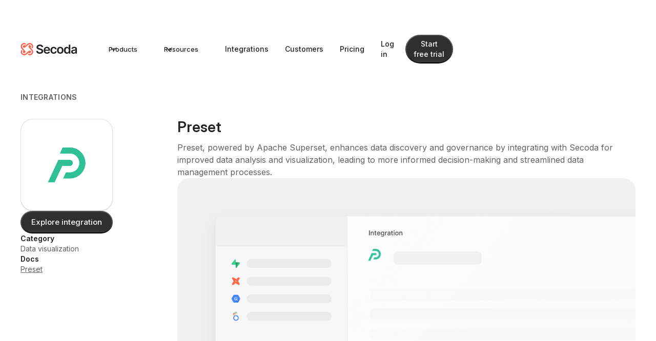

--- FILE ---
content_type: text/html
request_url: https://www.secoda.co/integrations/preset
body_size: 12135
content:
<!DOCTYPE html><!-- Last Published: Mon Dec 22 2025 17:25:58 GMT+0000 (Coordinated Universal Time) --><html data-wf-domain="www.secoda.co" data-wf-page="65035a8c03b53aa8dff82a12" data-wf-site="61ddd0b42c51f86c96e1e90e" lang="en" data-wf-collection="65035a8c03b53aa8dff829ba" data-wf-item-slug="preset"><head><meta charset="utf-8"/><title>Preset Integration - Secoda</title><meta content="Data integration built for Preset. Automatically surface the right insights about your data through metadata discovery, lineage and social tagging. Discovery the new way to explore your data!" name="description"/><meta content="Preset Integration - Secoda" property="og:title"/><meta content="Data integration built for Preset. Automatically surface the right insights about your data through metadata discovery, lineage and social tagging. Discovery the new way to explore your data!" property="og:description"/><meta content="Preset Integration - Secoda" property="twitter:title"/><meta content="Data integration built for Preset. Automatically surface the right insights about your data through metadata discovery, lineage and social tagging. Discovery the new way to explore your data!" property="twitter:description"/><meta property="og:type" content="website"/><meta content="summary_large_image" name="twitter:card"/><meta content="width=device-width, initial-scale=1" name="viewport"/><link href="https://cdn.prod.website-files.com/61ddd0b42c51f86c96e1e90e/css/secoda-6d218b1708f16120112c47f2ee477f32.shared.04fea0371.min.css" rel="stylesheet" type="text/css"/><link href="https://fonts.googleapis.com" rel="preconnect"/><link href="https://fonts.gstatic.com" rel="preconnect" crossorigin="anonymous"/><script src="https://ajax.googleapis.com/ajax/libs/webfont/1.6.26/webfont.js" type="text/javascript"></script><script type="text/javascript">WebFont.load({  google: {    families: ["Montserrat:100,100italic,200,200italic,300,300italic,400,400italic,500,500italic,600,600italic,700,700italic,800,800italic,900,900italic","Open Sans:300,300italic,400,400italic,600,600italic,700,700italic,800,800italic","Ubuntu:300,300italic,400,400italic,500,500italic,700,700italic","Lato:100,100italic,300,300italic,400,400italic,700,700italic,900,900italic","Varela:400","Merriweather:300,300italic,400,400italic,700,700italic,900,900italic","Oswald:200,300,400,500,600,700","Montserrat Alternates:regular","Nunito:regular","Inter:100,200,300,regular,500,600,700,800,900:cyrillic,cyrillic-ext,greek,greek-ext,latin,latin-ext,vietnamese"]  }});</script><script src="https://use.typekit.net/bci7cwt.js" type="text/javascript"></script><script type="text/javascript">try{Typekit.load();}catch(e){}</script><script type="text/javascript">!function(o,c){var n=c.documentElement,t=" w-mod-";n.className+=t+"js",("ontouchstart"in o||o.DocumentTouch&&c instanceof DocumentTouch)&&(n.className+=t+"touch")}(window,document);</script><link href="https://cdn.prod.website-files.com/61ddd0b42c51f86c96e1e90e/66db030b217ba28ff7713b85_secoda-icon.png" rel="shortcut icon" type="image/x-icon"/><link href="https://cdn.prod.website-files.com/61ddd0b42c51f86c96e1e90e/66db031b916ab10345c6efc5_secoda-icon%201.png" rel="apple-touch-icon"/><link href="https://www.secoda.co/integrations/preset" rel="canonical"/><script async="" src="https://www.googletagmanager.com/gtag/js?id=UA-188656520-1"></script><script type="text/javascript">window.dataLayer = window.dataLayer || [];function gtag(){dataLayer.push(arguments);}gtag('js', new Date());gtag('config', 'UA-188656520-1', {'anonymize_ip': false});</script>

<!-- ─── GEO-Boost header ─── -->
<meta name="llm-access" content="allow">
<meta name="license" content="CC-BY-4.0">

<script type="application/ld+json" id="geo-schema" data-geo>
{
  "@context": "https://schema.org",
  "@type": "CreativeWork",
  "isAccessibleForFree": true,
  "license": "https://creativecommons.org/licenses/by/4.0/",
  "usageInfo": "This content may be reused, remixed and re-distributed for any purpose provided you attribute Secoda.co (CC-BY-4.0)."
}
</script>


<script>!(function(){var n=document.createElement('script'); (n.async=!0),n.setAttribute('src', 'https://tag.unifyintent.com/v1/MtiFbYq9ak3miDJiYqs4qy/script.js'), n.setAttribute('data-api-key', 'wk_5DzmszED_HiXV4kxcjdeX8Qkb1SEVL8yZJHEiAR73'), n.setAttribute('id', 'unifytag'), (document.body||document.head).appendChild(n)})()</script>


<!-- Google Tag Manager -->
<script>(function(w,d,s,l,i){w[l]=w[l]||[];w[l].push({'gtm.start':
new Date().getTime(),event:'gtm.js'});var f=d.getElementsByTagName(s)[0],
j=d.createElement(s),dl=l!='dataLayer'?'&l='+l:'';j.async=true;j.src=
'https://www.googletagmanager.com/gtm.js?id='+i+dl;f.parentNode.insertBefore(j,f);
})(window,document,'script','dataLayer','GTM-KS474BT');</script>
<!-- End Google Tag Manager -->


<script>
  const isMobile = /iPhone|iPad|iPod|Android/i.test(navigator.userAgent);
if (isMobile) {
  window.intercomSettings = {
    app_id: "dssmg53d"
  };
}
</script>

<script>
  
  const isMobile = /iPhone|iPad|iPod|Android/i.test(navigator.userAgent);
if (isMobile) {

// We pre-filled your app ID in the widget URL: 'https://widget.intercom.io/widget/dssmg53d'
(function(){var w=window;var ic=w.Intercom;if(typeof ic==="function"){ic('reattach_activator');ic('update',w.intercomSettings);}else{var d=document;var i=function(){i.c(arguments);};i.q=[];i.c=function(args){i.q.push(args);};w.Intercom=i;var l=function(){var s=d.createElement('script');s.type='text/javascript';s.async=true;s.src='https://widget.intercom.io/widget/dssmg53d';var x=d.getElementsByTagName('script')[0];x.parentNode.insertBefore(s,x);};if(w.attachEvent){w.attachEvent('onload',l);}else{w.addEventListener('load',l,false);}}})();
  }
</script>

<!-- Global site tag (gtag.js) - Google Ads: 431064107 -->
<script async src="https://www.googletagmanager.com/gtag/js?id=AW-431064107"></script>
<script>
  window.dataLayer = window.dataLayer || [];
  function gtag(){dataLayer.push(arguments);}
  gtag('js', new Date());

  gtag('config', 'AW-431064107');
</script>
<!-- Event snippet for Sign Up Conversion - Segment conversion page
In your html page, add the snippet and call gtag_report_conversion when someone clicks on the chosen link or button. -->
<script>
function gtag_report_conversion(url) {
  var callback = function () {
    if (typeof(url) != 'undefined') {
      window.location = url;
    }
  };
  gtag('event', 'conversion', {
      'send_to': 'AW-431064107/NlFjCMHvzIwYEKuIxs0B',
      'event_callback': callback
  });
  return false;
}
</script>


<!-- Twitter universal website tag code -->
<script>
!function(e,t,n,s,u,a){e.twq||(s=e.twq=function(){s.exe?s.exe.apply(s,arguments):s.queue.push(arguments);
},s.version='1.1',s.queue=[],u=t.createElement(n),u.async=!0,u.src='//static.ads-twitter.com/uwt.js',
a=t.getElementsByTagName(n)[0],a.parentNode.insertBefore(u,a))}(window,document,'script');
// Insert Twitter Pixel ID and Standard Event data below
twq('init','o8cev');
twq('track','PageView');
</script>
<!-- End Twitter universal website tag code -->

<!-- Global site tag (gtag.js) - Google Ads: 431064107 -->
<script async src="https://www.googletagmanager.com/gtag/js?id=AW-431064107"></script>
<script>
  window.dataLayer = window.dataLayer || [];
  function gtag(){dataLayer.push(arguments);}
  gtag('js', new Date());

  gtag('config', 'AW-431064107');
</script>


<script>
document.addEventListener('DOMContentLoaded', () => {
    // Select all forms with the custom attribute submit-type="book-demo"
    const forms = document.querySelectorAll('form[submit-type="book-demo"]');

    // Iterate through all selected forms
    forms.forEach((form) => {
        form.addEventListener('submit', (event) => {
            event.preventDefault(); // Prevent the default submission

            // Find the email input field within the current form
            const emailField = form.querySelector('input[type="email"]');
            const emailValue = emailField.value.trim();

            // Perform the same logic for each form
            if (emailValue && typeof analytics !== 'undefined') {
                analytics.alias(emailValue);
                analytics.identify(emailValue, { email: emailValue });
                analytics.track("conversion_contact_sales", {
                    button: "Submit",
                    location: "Contact Sales"
                });
            }

            // Redirect based on the email value
          	const encodedEmail = emailValue 
              ? btoa(emailValue)
              : null;

            const redirectUrl = encodedEmail
              ? `http://secoda.co/contact-sales?e=${encodeURIComponent(encodedEmail)}`
              : 'http://secoda.co/contact-sales';          
            window.open(redirectUrl, '_self');
        });
    });

    // Log an error if no forms are found
    if (forms.length === 0) {
        console.error('No forms found with submit-type="book-demo".');
    }
});


</script>




<script type="text/javascript">window.__WEBFLOW_CURRENCY_SETTINGS = {"currencyCode":"USD","symbol":"$","decimal":".","fractionDigits":2,"group":",","template":"{{wf {\"path\":\"symbol\",\"type\":\"PlainText\"} }} {{wf {\"path\":\"amount\",\"type\":\"CommercePrice\"} }} {{wf {\"path\":\"currencyCode\",\"type\":\"PlainText\"} }}","hideDecimalForWholeNumbers":false};</script></head><body><div data-animation="default" class="nav w-nav" data-easing2="ease" data-easing="ease" data-collapse="medium" data-w-id="15e27178-d24c-bc96-8aa8-d86a27eacc1f" role="banner" data-duration="400" data-doc-height="1"><div class="s-nav-container"><div class="hide-desktop"><a href="/" class="s-nav-logo-link w-nav-brand"><img src="https://cdn.prod.website-files.com/61ddd0b42c51f86c96e1e90e/64fa3ce53d9f3613b6d12092_secoda.svg" loading="lazy" alt="Untitled UI logotext" class="s-navbar-logo default"/><img src="https://cdn.prod.website-files.com/61ddd0b42c51f86c96e1e90e/675071ac198e7ed8afaea959_Secoda.svg" loading="lazy" alt="Untitled UI logotext" class="s-navbar-logo inverse"/></a></div><nav role="navigation" class="s-nav-menu w-nav-menu"><div class="div-block-158 hide-tablet"><a href="/" class="s-nav-logo-link hide-tablet w-nav-brand"><img src="https://cdn.prod.website-files.com/61ddd0b42c51f86c96e1e90e/64fa3ce53d9f3613b6d12092_secoda.svg" loading="lazy" alt="Untitled UI logotext" class="s-navbar-logo default"/><img src="https://cdn.prod.website-files.com/61ddd0b42c51f86c96e1e90e/675071ac198e7ed8afaea959_Secoda.svg" loading="lazy" alt="Untitled UI logotext" class="s-navbar-logo inverse"/></a></div><div class="s-nav-menu-left"><div data-hover="true" data-delay="300" data-w-id="5a402b17-39fa-662f-fa52-e68d1bf92838" class="uui-navbar08_menu-dropdown w-dropdown"><div class="s-nav-link s-nav-link-dropdown w-dropdown-toggle"><div class="dropdown-icon w-embed"><svg width="24" height="24" viewBox="0 0 24 24" fill="none" xmlns="http://www.w3.org/2000/svg">
<path d="M6 9L12 15L18 9" stroke="black" stroke-width="2" stroke-linecap="round" stroke-linejoin="round"/>
</svg></div><div class="nav-link-label">Products</div></div><nav class="nav-menu-main w-dropdown-list"><div class="w-layout-blockcontainer nav-menu-bg w-container"><div class="nav-menu-container"><div class="nav-menu-column"><div class="w-layout-hflex menu-header"><img loading="lazy" src="https://cdn.prod.website-files.com/61ddd0b42c51f86c96e1e90e/6749d480edffac147905f3ba_tab-discover.svg" alt="" class="nav-product-icon"/><div class="title-lg">Discover</div></div><div class="divider-secondary"></div><a data-w-id="1e1a8e59-b3f9-2402-8ab8-63e83f6171b5" href="/ai-data-analyst" class="nav-product-link w-inline-block"><div class="nav-icon-wrapper"><img src="https://cdn.prod.website-files.com/61ddd0b42c51f86c96e1e90e/67f69c32c0ac6796ec1f510b_icon-ai.svg" loading="lazy" alt="" class="nav-product-icon"/><img src="https://cdn.prod.website-files.com/61ddd0b42c51f86c96e1e90e/67f69c6a5272926d50d0996a_icon-ai-hover.svg" loading="lazy" alt="" class="nav-product-icon-hover"/></div><div class="w-layout-vflex nav-product-content"><div class="w-layout-hflex flex-block-57"><div class="nav-link-title">Secoda AI</div><img src="https://cdn.prod.website-files.com/61ddd0b42c51f86c96e1e90e/67f6bf8b6a1cc1d3fc3eacf1_icon-arrow-right.svg" loading="lazy" alt="" class="nav-item-disclosure"/></div><div class="nav-link-body">24/7 AI data analyst</div></div></a><a data-w-id="1e1a8e59-b3f9-2402-8ab8-63e83f6171b5" href="/data-catalog" class="nav-product-link w-inline-block"><div class="nav-icon-wrapper"><img src="https://cdn.prod.website-files.com/61ddd0b42c51f86c96e1e90e/67f6a324dbd4f3c87efd082d_icon-search.svg" loading="lazy" alt="" class="nav-product-icon"/><img src="https://cdn.prod.website-files.com/61ddd0b42c51f86c96e1e90e/67f6a32aebc7de976a9c2316_icon-search-hover.svg" loading="lazy" alt="" class="nav-product-icon-hover"/></div><div class="w-layout-vflex nav-product-content"><div class="w-layout-hflex flex-block-57"><div class="nav-link-title">Search</div><img src="https://cdn.prod.website-files.com/61ddd0b42c51f86c96e1e90e/67f6bf8b6a1cc1d3fc3eacf1_icon-arrow-right.svg" loading="lazy" alt="" class="nav-item-disclosure"/></div><div class="nav-link-body">Find data in seconds</div></div></a><a data-w-id="1e1a8e59-b3f9-2402-8ab8-63e83f6171b5" href="/data-lineage" class="nav-product-link w-inline-block"><div class="nav-icon-wrapper"><img src="https://cdn.prod.website-files.com/61ddd0b42c51f86c96e1e90e/67f6a353927db195926e386c_icon-lineage.svg" loading="lazy" alt="" class="nav-product-icon"/><img src="https://cdn.prod.website-files.com/61ddd0b42c51f86c96e1e90e/67f6a359aa806139a14798f7_icon-lineage-hover.svg" loading="lazy" alt="" class="nav-product-icon-hover"/></div><div class="w-layout-vflex nav-product-content"><div class="w-layout-hflex flex-block-57"><div class="nav-link-title">Lineage</div><img src="https://cdn.prod.website-files.com/61ddd0b42c51f86c96e1e90e/67f6bf8b6a1cc1d3fc3eacf1_icon-arrow-right.svg" loading="lazy" alt="" class="nav-item-disclosure"/></div><div class="nav-link-body">End-to-end lineage</div></div></a><a data-w-id="1e1a8e59-b3f9-2402-8ab8-63e83f6171b5" href="https://www.secoda.co/blog/ai-powered-chrome-extension" class="nav-product-link w-inline-block"><div class="nav-icon-wrapper"><img src="https://cdn.prod.website-files.com/61ddd0b42c51f86c96e1e90e/67f6a36e5d18517be6c019f3_icon-chrome.svg" loading="lazy" alt="" class="nav-product-icon"/><img src="https://cdn.prod.website-files.com/61ddd0b42c51f86c96e1e90e/67f6a376b71ebb2f04e60f4d_icon-chrome-hover.svg" loading="lazy" alt="" class="nav-product-icon-hover"/></div><div class="w-layout-vflex nav-product-content"><div class="w-layout-hflex flex-block-57"><div class="nav-link-title">Chrome extension</div><img src="https://cdn.prod.website-files.com/61ddd0b42c51f86c96e1e90e/67f6bf8b6a1cc1d3fc3eacf1_icon-arrow-right.svg" loading="lazy" alt="" class="nav-item-disclosure"/></div><div class="nav-link-body">Context wherever you go</div></div></a></div><div class="nav-menu-column"><div class="w-layout-hflex menu-header"><img loading="lazy" src="https://cdn.prod.website-files.com/61ddd0b42c51f86c96e1e90e/67f69dcfda2e28a9fed6f305_icon-catalog.svg" alt="" class="nav-product-icon"/><div class="title-lg">Catalog</div></div><div class="divider-secondary"></div><a data-w-id="1e1a8e59-b3f9-2402-8ab8-63e83f6171b5" href="/data-catalog" class="nav-product-link w-inline-block"><div class="nav-icon-wrapper"><img src="https://cdn.prod.website-files.com/61ddd0b42c51f86c96e1e90e/67f6a4cee99e50d1f025c6d6_icon-catalog.svg" loading="lazy" alt="" class="nav-product-icon"/><img src="https://cdn.prod.website-files.com/61ddd0b42c51f86c96e1e90e/67f69dcfda2e28a9fed6f305_icon-catalog.svg" loading="lazy" alt="" class="nav-product-icon-hover"/></div><div class="w-layout-vflex nav-product-content"><div class="w-layout-hflex flex-block-57"><div class="nav-link-title">Catalog</div><img src="https://cdn.prod.website-files.com/61ddd0b42c51f86c96e1e90e/67f6bf8b6a1cc1d3fc3eacf1_icon-arrow-right.svg" loading="lazy" alt="" class="nav-item-disclosure"/></div><div class="nav-link-body">Data catalog built for scale</div></div></a><a data-w-id="1e1a8e59-b3f9-2402-8ab8-63e83f6171b5" href="/documentation" class="nav-product-link w-inline-block"><div class="nav-icon-wrapper"><img src="https://cdn.prod.website-files.com/61ddd0b42c51f86c96e1e90e/67f6a4ce11df42504938592e_icon-docs.svg" loading="lazy" alt="" class="nav-product-icon"/><img src="https://cdn.prod.website-files.com/61ddd0b42c51f86c96e1e90e/67f6a4cd01d0f1de32f9410b_icon-docs-hover.svg" loading="lazy" alt="" class="nav-product-icon-hover"/></div><div class="w-layout-vflex nav-product-content"><div class="w-layout-hflex flex-block-57"><div class="nav-link-title">Documentation</div><img src="https://cdn.prod.website-files.com/61ddd0b42c51f86c96e1e90e/67f6bf8b6a1cc1d3fc3eacf1_icon-arrow-right.svg" loading="lazy" alt="" class="nav-item-disclosure"/></div><div class="nav-link-body">Simple and powerful</div></div></a><a data-w-id="1e1a8e59-b3f9-2402-8ab8-63e83f6171b5" href="/data-ticketing" class="nav-product-link w-inline-block"><div class="nav-icon-wrapper"><img src="https://cdn.prod.website-files.com/61ddd0b42c51f86c96e1e90e/67f6a4cd43217764a3af8735_icon-questions.svg" loading="lazy" alt="" class="nav-product-icon"/><img src="https://cdn.prod.website-files.com/61ddd0b42c51f86c96e1e90e/67f6a4ce7a33ddfaaac046ef_icon-questions-hover.svg" loading="lazy" alt="" class="nav-product-icon-hover"/></div><div class="w-layout-vflex nav-product-content"><div class="w-layout-hflex flex-block-57"><div class="nav-link-title">Questions</div><img src="https://cdn.prod.website-files.com/61ddd0b42c51f86c96e1e90e/67f6bf8b6a1cc1d3fc3eacf1_icon-arrow-right.svg" loading="lazy" alt="" class="nav-item-disclosure"/></div><div class="nav-link-body">Manage requests and tickets</div></div></a><a data-w-id="1e1a8e59-b3f9-2402-8ab8-63e83f6171b5" href="/automations" class="nav-product-link w-inline-block"><div class="nav-icon-wrapper"><img src="https://cdn.prod.website-files.com/61ddd0b42c51f86c96e1e90e/67f6a4cdd6d71ad2b51fc41a_icon-automations.svg" loading="lazy" alt="" class="nav-product-icon"/><img src="https://cdn.prod.website-files.com/61ddd0b42c51f86c96e1e90e/67f6a4cd7a33ddfaaac04644_icon-automations-hover.svg" loading="lazy" alt="" class="nav-product-icon-hover"/></div><div class="w-layout-vflex nav-product-content"><div class="w-layout-hflex flex-block-57"><div class="nav-link-title">Automations</div><img src="https://cdn.prod.website-files.com/61ddd0b42c51f86c96e1e90e/67f6bf8b6a1cc1d3fc3eacf1_icon-arrow-right.svg" loading="lazy" alt="" class="nav-item-disclosure"/></div><div class="nav-link-body">Scaling made simple</div></div></a></div><div class="nav-menu-column"><div class="w-layout-hflex menu-header"><img loading="lazy" src="https://cdn.prod.website-files.com/61ddd0b42c51f86c96e1e90e/67f69e0d671fc935a25d349d_icon-monitor.svg" alt="" class="nav-product-icon"/><div class="title-lg">Monitor</div></div><div class="divider-secondary"></div><a data-w-id="1e1a8e59-b3f9-2402-8ab8-63e83f6171b5" href="/data-observability-monitoring" class="nav-product-link w-inline-block"><div class="nav-icon-wrapper"><img src="https://cdn.prod.website-files.com/61ddd0b42c51f86c96e1e90e/67f6a4cdacec60481d8bdcdf_icon-monitors.svg" loading="lazy" alt="" class="nav-product-icon"/><img src="https://cdn.prod.website-files.com/61ddd0b42c51f86c96e1e90e/67f69e0d671fc935a25d349d_icon-monitor.svg" loading="lazy" alt="" class="nav-product-icon-hover"/></div><div class="w-layout-vflex nav-product-content"><div class="w-layout-hflex flex-block-57"><div class="nav-link-title">Monitors</div><img src="https://cdn.prod.website-files.com/61ddd0b42c51f86c96e1e90e/67f6bf8b6a1cc1d3fc3eacf1_icon-arrow-right.svg" loading="lazy" alt="" class="nav-item-disclosure"/></div><div class="nav-link-body">End-to-end observability</div></div></a><a data-w-id="1e1a8e59-b3f9-2402-8ab8-63e83f6171b5" href="/data-quality-score" class="nav-product-link w-inline-block"><div class="nav-icon-wrapper"><img src="https://cdn.prod.website-files.com/61ddd0b42c51f86c96e1e90e/67f6a4cdbe9add771c9a2505_icon-dws.svg" loading="lazy" alt="" class="nav-product-icon"/><img src="https://cdn.prod.website-files.com/61ddd0b42c51f86c96e1e90e/67f6a4cddacad483a902a3c9_icon-dqs-hover.svg" loading="lazy" alt="" class="nav-product-icon-hover"/></div><div class="w-layout-vflex nav-product-content"><div class="w-layout-hflex flex-block-57"><div class="nav-link-title">Quality score</div><img src="https://cdn.prod.website-files.com/61ddd0b42c51f86c96e1e90e/67f6bf8b6a1cc1d3fc3eacf1_icon-arrow-right.svg" loading="lazy" alt="" class="nav-item-disclosure"/></div><div class="nav-link-body">Ensure top data quality</div></div></a><a data-w-id="1e1a8e59-b3f9-2402-8ab8-63e83f6171b5" href="/query-monitoring" class="nav-product-link w-inline-block"><div class="nav-icon-wrapper"><img src="https://cdn.prod.website-files.com/61ddd0b42c51f86c96e1e90e/67f6a4cd0c0806470a39facf_icon-query.svg" loading="lazy" alt="" class="nav-product-icon"/><img src="https://cdn.prod.website-files.com/61ddd0b42c51f86c96e1e90e/67f6a4cb2c260554bb7bcea5_icon-query-hover.svg" loading="lazy" alt="" class="nav-product-icon-hover"/></div><div class="w-layout-vflex nav-product-content"><div class="w-layout-hflex flex-block-57"><div class="nav-link-title">Query monitoring</div><img src="https://cdn.prod.website-files.com/61ddd0b42c51f86c96e1e90e/67f6bf8b6a1cc1d3fc3eacf1_icon-arrow-right.svg" loading="lazy" alt="" class="nav-item-disclosure"/></div><div class="nav-link-body">Build trust in your data</div></div></a><a data-w-id="1e1a8e59-b3f9-2402-8ab8-63e83f6171b5" href="/data-ci-cd" class="nav-product-link w-inline-block"><div class="nav-icon-wrapper"><img src="https://cdn.prod.website-files.com/61ddd0b42c51f86c96e1e90e/67f6a4cdd6d71ad2b51fc403_icon-data.svg" loading="lazy" alt="" class="nav-product-icon"/><img src="https://cdn.prod.website-files.com/61ddd0b42c51f86c96e1e90e/67f6a4cb03e54ce05f29b866_icon-data-hover.svg" loading="lazy" alt="" class="nav-product-icon-hover"/></div><div class="w-layout-vflex nav-product-content"><div class="w-layout-hflex flex-block-57"><div class="nav-link-title">Data CI/CD</div><img src="https://cdn.prod.website-files.com/61ddd0b42c51f86c96e1e90e/67f6bf8b6a1cc1d3fc3eacf1_icon-arrow-right.svg" loading="lazy" alt="" class="nav-item-disclosure"/></div><div class="nav-link-body">Ship reliable data even faster</div></div></a></div><div class="nav-menu-column"><div class="w-layout-hflex menu-header"><img loading="lazy" src="https://cdn.prod.website-files.com/61ddd0b42c51f86c96e1e90e/67f69e174cbe2eb8183bd3bb_icon-govern.svg" alt="" class="nav-product-icon"/><div class="title-lg">Govern</div></div><div class="divider-secondary"></div><a data-w-id="1e1a8e59-b3f9-2402-8ab8-63e83f6171b5" href="/data-governance" class="nav-product-link w-inline-block"><div class="nav-icon-wrapper"><img src="https://cdn.prod.website-files.com/61ddd0b42c51f86c96e1e90e/67f6a4cbbae269430c60d951_icon-govern%27%3D.svg" loading="lazy" alt="" class="nav-product-icon"/><img src="https://cdn.prod.website-files.com/61ddd0b42c51f86c96e1e90e/67f69e174cbe2eb8183bd3bb_icon-govern.svg" loading="lazy" alt="" class="nav-product-icon-hover"/></div><div class="w-layout-vflex nav-product-content"><div class="w-layout-hflex flex-block-57"><div class="nav-link-title">Governance</div><img src="https://cdn.prod.website-files.com/61ddd0b42c51f86c96e1e90e/67f6bf8b6a1cc1d3fc3eacf1_icon-arrow-right.svg" loading="lazy" alt="" class="nav-item-disclosure"/></div><div class="nav-link-body">Unified governance platform</div></div></a><a data-w-id="1e1a8e59-b3f9-2402-8ab8-63e83f6171b5" href="/policies" class="nav-product-link w-inline-block"><div class="nav-icon-wrapper"><img src="https://cdn.prod.website-files.com/61ddd0b42c51f86c96e1e90e/67f6a4cbae2cee5b5d79a5b5_icon-policies.svg" loading="lazy" alt="" class="nav-product-icon"/><img src="https://cdn.prod.website-files.com/61ddd0b42c51f86c96e1e90e/67f6a4cb0443377d474dd2b6_icon-policies-hover.svg" loading="lazy" alt="" class="nav-product-icon-hover"/></div><div class="w-layout-vflex nav-product-content"><div class="w-layout-hflex flex-block-57"><div class="nav-link-title">Policies</div><img src="https://cdn.prod.website-files.com/61ddd0b42c51f86c96e1e90e/67f6bf8b6a1cc1d3fc3eacf1_icon-arrow-right.svg" loading="lazy" alt="" class="nav-item-disclosure"/></div><div class="nav-link-body">Ensure data compliance</div></div></a><a data-w-id="1e1a8e59-b3f9-2402-8ab8-63e83f6171b5" href="/access-requests" class="nav-product-link w-inline-block"><div class="nav-icon-wrapper"><img src="https://cdn.prod.website-files.com/61ddd0b42c51f86c96e1e90e/67f6a4cbaa8bb9586d6042c2_icons-requests.svg" loading="lazy" alt="" class="nav-product-icon"/><img src="https://cdn.prod.website-files.com/61ddd0b42c51f86c96e1e90e/67f6a4cb747a174c82c60521_icon-requests-hover.svg" loading="lazy" alt="" class="nav-product-icon-hover"/></div><div class="w-layout-vflex nav-product-content"><div class="w-layout-hflex flex-block-57"><div class="nav-link-title">Access requests</div><img src="https://cdn.prod.website-files.com/61ddd0b42c51f86c96e1e90e/67f6bf8b6a1cc1d3fc3eacf1_icon-arrow-right.svg" loading="lazy" alt="" class="nav-item-disclosure"/></div><div class="nav-link-body">Streamline data access</div></div></a><a data-w-id="1e1a8e59-b3f9-2402-8ab8-63e83f6171b5" href="/role-based-access-controls" class="nav-product-link w-inline-block"><div class="nav-icon-wrapper"><img src="https://cdn.prod.website-files.com/61ddd0b42c51f86c96e1e90e/67f6a4cb8b6c9cd0a9cd9bf1_icon-rbac.svg" loading="lazy" alt="" class="nav-product-icon"/><img src="https://cdn.prod.website-files.com/61ddd0b42c51f86c96e1e90e/67f6a4cbabfc0a7fa3ad1ea5_icon-rbac-hover.svg" loading="lazy" alt="" class="nav-product-icon-hover"/></div><div class="w-layout-vflex nav-product-content"><div class="w-layout-hflex flex-block-57"><div class="nav-link-title">RBAC</div><img src="https://cdn.prod.website-files.com/61ddd0b42c51f86c96e1e90e/67f6bf8b6a1cc1d3fc3eacf1_icon-arrow-right.svg" loading="lazy" alt="" class="nav-item-disclosure"/></div><div class="nav-link-body">Access control that scales</div></div></a></div><div class="nav-menu-column hide"><h4 class="s-nav-heading">By role</h4><a href="/data-lead" class="s-nav-link-block w-inline-block"><div class="s-nav-item-heading">Data Lead</div></a><a href="/data-engineer" class="s-nav-link-block w-inline-block"><div class="s-nav-item-heading">Data Engineer</div></a><a href="/data-analyst" class="s-nav-link-block w-inline-block"><div class="s-nav-item-heading">Data Analyst</div></a><a href="/data-consumers" class="s-nav-link-block w-inline-block"><div class="s-nav-item-heading">Data Consumers</div></a><a href="/governance-manager" class="s-nav-link-block w-inline-block"><div class="s-nav-item-heading">Governance Manager</div></a><a href="/business-operations" class="s-nav-link-block w-inline-block"><div class="s-nav-item-heading">Business Operations</div></a><a href="/product-managers" class="s-nav-link-block w-inline-block"><div class="s-nav-item-heading">Product Manager</div></a></div><div class="nav-menu-column featured-link-list hide"><div id="w-node-_5a402b17-39fa-662f-fa52-e68d1bf92885-27eacc1f" class="w-dyn-list"><div role="list" class="w-dyn-items"><div role="listitem" class="w-dyn-item"><a href="#" class="s-nav-link-block featured-block w-inline-block"><img alt="" loading="lazy" width="240" src="https://cdn.prod.website-files.com/61ddd0b42c51f89b7de1e910/6931ba38bf7500572d4a7bf6_cdn_1920%20(3).png" sizes="100vw" srcset="https://cdn.prod.website-files.com/61ddd0b42c51f89b7de1e910/6931ba38bf7500572d4a7bf6_cdn_1920%20(3)-p-500.png 500w, https://cdn.prod.website-files.com/61ddd0b42c51f89b7de1e910/6931ba38bf7500572d4a7bf6_cdn_1920%20(3)-p-800.png 800w, https://cdn.prod.website-files.com/61ddd0b42c51f89b7de1e910/6931ba38bf7500572d4a7bf6_cdn_1920%20(3)-p-1080.png 1080w, https://cdn.prod.website-files.com/61ddd0b42c51f89b7de1e910/6931ba38bf7500572d4a7bf6_cdn_1920%20(3)-p-1600.png 1600w, https://cdn.prod.website-files.com/61ddd0b42c51f89b7de1e910/6931ba38bf7500572d4a7bf6_cdn_1920%20(3).png 1920w" class="image-202"/><div class="s-nav-item-heading">Atlassian acquires Secoda</div></a></div></div></div></div><div class="nav-menu-column"><div class="w-layout-hflex menu-header"><div class="title-lg">Updates</div></div><div class="divider-secondary"></div><a href="/product-news/october-2025" class="menu-cta w-inline-block"><div class="embed embed-16by9 update-img"><img alt="" loading="lazy" sizes="100vw" srcset="https://cdn.prod.website-files.com/61ddd0b42c51f86c96e1e90e/6900fbcef4608bdd1620410b_October-24-pc-thumbnail-p-500.png 500w, https://cdn.prod.website-files.com/61ddd0b42c51f86c96e1e90e/6900fbcef4608bdd1620410b_October-24-pc-thumbnail-p-800.png 800w, https://cdn.prod.website-files.com/61ddd0b42c51f86c96e1e90e/6900fbcef4608bdd1620410b_October-24-pc-thumbnail-p-1080.png 1080w, https://cdn.prod.website-files.com/61ddd0b42c51f86c96e1e90e/6900fbcef4608bdd1620410b_October-24-pc-thumbnail-p-1600.png 1600w, https://cdn.prod.website-files.com/61ddd0b42c51f86c96e1e90e/6900fbcef4608bdd1620410b_October-24-pc-thumbnail.png 2000w" src="https://cdn.prod.website-files.com/61ddd0b42c51f86c96e1e90e/6900fbcef4608bdd1620410b_October-24-pc-thumbnail.png" class="embed-item"/></div><div><div class="nav-link-title">October update</div><div class="nav-link-body">This month: the launch of AI prompt-generated dashboards, analytics on your workspace AI usage, a customer spotlight, and more.</div></div></a></div></div></div></nav></div><div data-hover="true" data-delay="400" data-w-id="5a402b17-39fa-662f-fa52-e68d1bf9289a" class="uui-navbar08_menu-dropdown w-dropdown"><div class="s-nav-link s-nav-link-dropdown w-dropdown-toggle"><div class="dropdown-icon w-embed"><svg width="24" height="24" viewBox="0 0 24 24" fill="none" xmlns="http://www.w3.org/2000/svg">
<path d="M6 9L12 15L18 9" stroke="black" stroke-width="2" stroke-linecap="round" stroke-linejoin="round"/>
</svg></div><div class="nav-link-label">Resources</div></div><nav class="nav-menu-main w-dropdown-list"><div class="w-layout-blockcontainer nav-menu-bg w-container"><div class="nav-menu-container"><div class="nav-menu-column"><div class="w-layout-hflex menu-header"><div class="title-lg">Learn</div></div><div class="divider-secondary"></div><a data-w-id="1e1a8e59-b3f9-2402-8ab8-63e83f6171b5" href="/blog" class="nav-product-link w-inline-block"><div class="w-layout-vflex nav-product-content"><div class="w-layout-hflex flex-block-57"><div class="nav-link-title">Blog</div><img src="https://cdn.prod.website-files.com/61ddd0b42c51f86c96e1e90e/67f6bf8b6a1cc1d3fc3eacf1_icon-arrow-right.svg" loading="lazy" alt="" class="nav-item-disclosure"/></div></div></a><a data-w-id="1e1a8e59-b3f9-2402-8ab8-63e83f6171b5" href="/customers" class="nav-product-link w-inline-block"><div class="w-layout-vflex nav-product-content"><div class="w-layout-hflex flex-block-57"><div class="nav-link-title">Customers</div><img src="https://cdn.prod.website-files.com/61ddd0b42c51f86c96e1e90e/67f6bf8b6a1cc1d3fc3eacf1_icon-arrow-right.svg" loading="lazy" alt="" class="nav-item-disclosure"/></div></div></a><a data-w-id="1e1a8e59-b3f9-2402-8ab8-63e83f6171b5" href="/product-news/october-2025" class="nav-product-link w-inline-block"><div class="w-layout-vflex nav-product-content"><div class="w-layout-hflex flex-block-57"><div class="nav-link-title">Product news</div><img src="https://cdn.prod.website-files.com/61ddd0b42c51f86c96e1e90e/67f6bf8b6a1cc1d3fc3eacf1_icon-arrow-right.svg" loading="lazy" alt="" class="nav-item-disclosure"/></div></div></a><a data-w-id="1e1a8e59-b3f9-2402-8ab8-63e83f6171b5" href="/glossary" class="nav-product-link w-inline-block"><div class="w-layout-vflex nav-product-content"><div class="w-layout-hflex flex-block-57"><div class="nav-link-title">Data glossary</div><img src="https://cdn.prod.website-files.com/61ddd0b42c51f86c96e1e90e/67f6bf8b6a1cc1d3fc3eacf1_icon-arrow-right.svg" loading="lazy" alt="" class="nav-item-disclosure"/></div></div></a><a data-w-id="1e1a8e59-b3f9-2402-8ab8-63e83f6171b5" href="https://www.mdsfest.com/" class="nav-product-link w-inline-block"><div class="w-layout-vflex nav-product-content"><div class="w-layout-hflex flex-block-57"><div class="nav-link-title">MDS Fest</div><img src="https://cdn.prod.website-files.com/61ddd0b42c51f86c96e1e90e/67f6c04951058cdc1d785eb7_icon-up-right.svg" loading="lazy" alt="" class="nav-item-disclosure"/></div></div></a></div><div class="nav-menu-column"><div class="w-layout-hflex menu-header"><div class="title-lg">Solutions</div></div><div class="divider-secondary"></div><a data-w-id="1e1a8e59-b3f9-2402-8ab8-63e83f6171b5" href="/enterprise" class="nav-product-link w-inline-block"><div class="w-layout-vflex nav-product-content"><div class="w-layout-hflex flex-block-57"><div class="nav-link-title">Enterprise</div><img src="https://cdn.prod.website-files.com/61ddd0b42c51f86c96e1e90e/67f6bf8b6a1cc1d3fc3eacf1_icon-arrow-right.svg" loading="lazy" alt="" class="nav-item-disclosure"/></div></div></a><a data-w-id="1e1a8e59-b3f9-2402-8ab8-63e83f6171b5" href="/data-management" class="nav-product-link w-inline-block"><div class="w-layout-vflex nav-product-content"><div class="w-layout-hflex flex-block-57"><div class="nav-link-title">Metadata management</div><img src="https://cdn.prod.website-files.com/61ddd0b42c51f86c96e1e90e/67f6bf8b6a1cc1d3fc3eacf1_icon-arrow-right.svg" loading="lazy" alt="" class="nav-item-disclosure"/></div></div></a><a data-w-id="1e1a8e59-b3f9-2402-8ab8-63e83f6171b5" href="/data-onboarding" class="nav-product-link w-inline-block"><div class="w-layout-vflex nav-product-content"><div class="w-layout-hflex flex-block-57"><div class="nav-link-title">Data onboarding</div><img src="https://cdn.prod.website-files.com/61ddd0b42c51f86c96e1e90e/67f6bf8b6a1cc1d3fc3eacf1_icon-arrow-right.svg" loading="lazy" alt="" class="nav-item-disclosure"/></div></div></a><a data-w-id="1e1a8e59-b3f9-2402-8ab8-63e83f6171b5" href="/data-enablement" class="nav-product-link w-inline-block"><div class="w-layout-vflex nav-product-content"><div class="w-layout-hflex flex-block-57"><div class="nav-link-title">Data enablement</div><img src="https://cdn.prod.website-files.com/61ddd0b42c51f86c96e1e90e/67f6bf8b6a1cc1d3fc3eacf1_icon-arrow-right.svg" loading="lazy" alt="" class="nav-item-disclosure"/></div></div></a><a data-w-id="1e1a8e59-b3f9-2402-8ab8-63e83f6171b5" href="/data-documentation" class="nav-product-link w-inline-block"><div class="w-layout-vflex nav-product-content"><div class="w-layout-hflex flex-block-57"><div class="nav-link-title">Data documentation</div><img src="https://cdn.prod.website-files.com/61ddd0b42c51f86c96e1e90e/67f6bf8b6a1cc1d3fc3eacf1_icon-arrow-right.svg" loading="lazy" alt="" class="nav-item-disclosure"/></div></div></a></div><div class="nav-menu-column"><div class="w-layout-hflex menu-header"><div class="title-lg">Tools</div></div><div class="divider-secondary"></div><a data-w-id="1e1a8e59-b3f9-2402-8ab8-63e83f6171b5" href="/data-catalog-buyers-guide-rfp-criteria" class="nav-product-link w-inline-block"><div class="w-layout-vflex nav-product-content"><div class="w-layout-hflex flex-block-57"><div class="nav-link-title">Comparison guide</div><img src="https://cdn.prod.website-files.com/61ddd0b42c51f86c96e1e90e/67f6bf8b6a1cc1d3fc3eacf1_icon-arrow-right.svg" loading="lazy" alt="" class="nav-item-disclosure"/></div></div></a><a data-w-id="1e1a8e59-b3f9-2402-8ab8-63e83f6171b5" href="/roi-calculator" class="nav-product-link w-inline-block"><div class="w-layout-vflex nav-product-content"><div class="w-layout-hflex flex-block-57"><div class="nav-link-title">ROI calculator</div><img src="https://cdn.prod.website-files.com/61ddd0b42c51f86c96e1e90e/67f6bf8b6a1cc1d3fc3eacf1_icon-arrow-right.svg" loading="lazy" alt="" class="nav-item-disclosure"/></div></div></a><a data-w-id="1e1a8e59-b3f9-2402-8ab8-63e83f6171b5" href="/the-eight-step-guide-to-evaluating-a-data-catalog" class="nav-product-link w-inline-block"><div class="w-layout-vflex nav-product-content"><div class="w-layout-hflex flex-block-57"><div class="nav-link-title">Evaluation guide</div><img src="https://cdn.prod.website-files.com/61ddd0b42c51f86c96e1e90e/67f6bf8b6a1cc1d3fc3eacf1_icon-arrow-right.svg" loading="lazy" alt="" class="nav-item-disclosure"/></div></div></a><a data-w-id="1e1a8e59-b3f9-2402-8ab8-63e83f6171b5" href="/build-a-business-case-for-a-data-catalog-secoda" class="nav-product-link w-inline-block"><div class="w-layout-vflex nav-product-content"><div class="w-layout-hflex flex-block-57"><div class="nav-link-title">Build a business case</div><img src="https://cdn.prod.website-files.com/61ddd0b42c51f86c96e1e90e/67f6bf8b6a1cc1d3fc3eacf1_icon-arrow-right.svg" loading="lazy" alt="" class="nav-item-disclosure"/></div></div></a><a data-w-id="1e1a8e59-b3f9-2402-8ab8-63e83f6171b5" href="/state-of-data-governance" class="nav-product-link w-inline-block"><div class="w-layout-vflex nav-product-content"><div class="w-layout-hflex flex-block-57"><div class="nav-link-title">State of data governance</div><img src="https://cdn.prod.website-files.com/61ddd0b42c51f86c96e1e90e/67f6bf8b6a1cc1d3fc3eacf1_icon-arrow-right.svg" loading="lazy" alt="" class="nav-item-disclosure"/></div></div></a></div><div class="nav-menu-column"><div class="w-layout-hflex menu-header"><div class="title-lg">Company</div></div><div class="divider-secondary"></div><a data-w-id="1e1a8e59-b3f9-2402-8ab8-63e83f6171b5" href="/about" class="nav-product-link w-inline-block"><div class="w-layout-vflex nav-product-content"><div class="w-layout-hflex flex-block-57"><div class="nav-link-title">About</div><img src="https://cdn.prod.website-files.com/61ddd0b42c51f86c96e1e90e/67f6bf8b6a1cc1d3fc3eacf1_icon-arrow-right.svg" loading="lazy" alt="" class="nav-item-disclosure"/></div></div></a><a data-w-id="1e1a8e59-b3f9-2402-8ab8-63e83f6171b5" href="https://jobs.ashbyhq.com/Secoda" class="nav-product-link w-inline-block"><div class="w-layout-vflex nav-product-content"><div class="w-layout-hflex flex-block-57"><div class="nav-link-title">Careers</div><img src="https://cdn.prod.website-files.com/61ddd0b42c51f86c96e1e90e/67f6c04951058cdc1d785eb7_icon-up-right.svg" loading="lazy" alt="" class="nav-item-disclosure"/></div></div></a><a data-w-id="1e1a8e59-b3f9-2402-8ab8-63e83f6171b5" href="https://join.slack.com/t/thedataleap/shared_invite/zt-204xxd2c5-41O1vCUwEOr8dSWalnCaGg" class="nav-product-link w-inline-block"><div class="w-layout-vflex nav-product-content"><div class="w-layout-hflex flex-block-57"><div class="nav-link-title">Slack community</div><img src="https://cdn.prod.website-files.com/61ddd0b42c51f86c96e1e90e/67f6c04951058cdc1d785eb7_icon-up-right.svg" loading="lazy" alt="" class="nav-item-disclosure"/></div></div></a><a data-w-id="1e1a8e59-b3f9-2402-8ab8-63e83f6171b5" href="https://docs.secoda.co/" class="nav-product-link w-inline-block"><div class="w-layout-vflex nav-product-content"><div class="w-layout-hflex flex-block-57"><div class="nav-link-title">Docs</div><img src="https://cdn.prod.website-files.com/61ddd0b42c51f86c96e1e90e/67f6c04951058cdc1d785eb7_icon-up-right.svg" loading="lazy" alt="" class="nav-item-disclosure"/></div></div></a></div><div class="nav-menu-column hide"><h4 class="s-nav-heading">By role</h4><a href="/data-lead" class="s-nav-link-block w-inline-block"><div class="s-nav-item-heading">Data Lead</div></a><a href="/data-engineer" class="s-nav-link-block w-inline-block"><div class="s-nav-item-heading">Data Engineer</div></a><a href="/data-analyst" class="s-nav-link-block w-inline-block"><div class="s-nav-item-heading">Data Analyst</div></a><a href="/data-consumers" class="s-nav-link-block w-inline-block"><div class="s-nav-item-heading">Data Consumers</div></a><a href="/governance-manager" class="s-nav-link-block w-inline-block"><div class="s-nav-item-heading">Governance Manager</div></a><a href="/business-operations" class="s-nav-link-block w-inline-block"><div class="s-nav-item-heading">Business Operations</div></a><a href="/product-managers" class="s-nav-link-block w-inline-block"><div class="s-nav-item-heading">Product Manager</div></a></div><div class="nav-menu-column featured-link-list hide"><div id="w-node-_8a6fdab1-5f94-cb72-d68f-de074a19e70b-27eacc1f" class="w-dyn-list"><div role="list" class="w-dyn-items"><div role="listitem" class="w-dyn-item"><a href="#" class="s-nav-link-block featured-block w-inline-block"><img alt="" loading="lazy" width="240" src="https://cdn.prod.website-files.com/61ddd0b42c51f89b7de1e910/6931ba38bf7500572d4a7bf6_cdn_1920%20(3).png" sizes="100vw" srcset="https://cdn.prod.website-files.com/61ddd0b42c51f89b7de1e910/6931ba38bf7500572d4a7bf6_cdn_1920%20(3)-p-500.png 500w, https://cdn.prod.website-files.com/61ddd0b42c51f89b7de1e910/6931ba38bf7500572d4a7bf6_cdn_1920%20(3)-p-800.png 800w, https://cdn.prod.website-files.com/61ddd0b42c51f89b7de1e910/6931ba38bf7500572d4a7bf6_cdn_1920%20(3)-p-1080.png 1080w, https://cdn.prod.website-files.com/61ddd0b42c51f89b7de1e910/6931ba38bf7500572d4a7bf6_cdn_1920%20(3)-p-1600.png 1600w, https://cdn.prod.website-files.com/61ddd0b42c51f89b7de1e910/6931ba38bf7500572d4a7bf6_cdn_1920%20(3).png 1920w" class="image-202"/><div class="s-nav-item-heading">Atlassian acquires Secoda</div></a></div></div></div></div><div class="nav-menu-column"><div class="w-layout-hflex menu-header"><div class="title-lg">Featured</div></div><div class="divider-secondary"></div><a href="https://www.secoda.co/blog/implementing-scalable-ai-workshop" class="menu-cta w-inline-block"><div class="embed embed-16by9 update-img"><img alt="" loading="lazy" sizes="100vw" srcset="https://cdn.prod.website-files.com/61ddd0b42c51f86c96e1e90e/65df860911429b1948bf5c8b_tile-embedded-ai-p-500.png 500w, https://cdn.prod.website-files.com/61ddd0b42c51f86c96e1e90e/65df860911429b1948bf5c8b_tile-embedded-ai-p-800.png 800w, https://cdn.prod.website-files.com/61ddd0b42c51f86c96e1e90e/65df860911429b1948bf5c8b_tile-embedded-ai.png 1176w" src="https://cdn.prod.website-files.com/61ddd0b42c51f86c96e1e90e/65df860911429b1948bf5c8b_tile-embedded-ai.png" class="embed-item"/></div><div><div class="nav-link-title">Learn about Secoda AI</div><div class="nav-link-body">See what’s possible with AI for data teams. Explore powerful workflows and scale self-serve with confidence.</div></div></a></div></div></div></nav></div><a href="/integrations" class="s-nav-link w-nav-link">Integrations</a><a href="/customers" class="s-nav-link w-nav-link">Customers</a><a href="/pricing" class="s-nav-link w-nav-link">Pricing</a></div><div class="uui-navbar08_menu-right-2"><div class="uui-navbar08_button-wrapper"><a href="https://app.secoda.co/auth" class="s-nav-link log-in w-nav-link">Log in</a><div data-w-id="a856e850-1312-ec19-e3a7-c27701bf648f" class="navigation-cta-wrapper"><a id="white" white="" href="/contact-sales" class="button before button-sm w-node-d8b7d17a-3446-0700-075d-419ef86846d4-27eacc1f w-button">Start free trial</a></div><div class="login-wrapper"><a href="https://app.secoda.co/auth" class="button button-secondary before flex-groq w-button">Log in</a></div></div></div></nav><div class="uui-navbar08_menu-button w-nav-button"><div class="menu-icon_component"><div data-w-id="5a402b17-39fa-662f-fa52-e68d1bf928d7" class="menu-icon_line-top"></div><div data-w-id="5a402b17-39fa-662f-fa52-e68d1bf928d8" class="menu-icon_line-middle"><div class="menu-icon_line-middle-inner"></div></div><div data-w-id="5a402b17-39fa-662f-fa52-e68d1bf928da" class="menu-icon_line-bottom"></div></div></div></div></div><div class="w-layout-vflex flex-block-19"><div class="w-layout-blockcontainer container w-container"><a href="/integrations" class="link-block-17 mb-24 w-inline-block"><img src="https://cdn.prod.website-files.com/61ddd0b42c51f86c96e1e90e/656f99db4cb47e4b10b8faf3_Icon.svg" loading="lazy" alt="" class="image-203"/><div class="text-block-75">Integrations</div></a><div class="w-layout-vflex flex-block-18"><div class="w-layout-hflex flex-block-17"><div class="s-integration-container radius-2-xl bevel s-integration-container-mobile"><img alt="" loading="lazy" src="https://cdn.prod.website-files.com/61ddd0b42c51f89b7de1e910/667f22fc5dfc30010aab8878_667ef8329fc01b06c24ead3f_preset.svg" class="s-integration-logo mobile"/></div><div class="w-layout-hflex flex-block-22"><h2 class="title-2xl">Preset</h2><div class="badge badge-info w-condition-invisible">New</div></div></div><p class="mb-0">Preset, powered by Apache Superset, enhances data discovery and governance by integrating with Secoda for improved data analysis and visualization, leading to more informed decision-making and streamlined data management processes.</p><a id="white" white="" href="https://app.secoda.co/auth" class="button before full-width w-button">Add to Secoda</a></div></div></div><section class="section-51"><div class="w-layout-blockcontainer container mb-160 w-container"><div class="breadcrumbs mb-2xl"><a href="/integrations" class="eyebrow link">Integrations</a></div><div id="w-node-f3ed86ec-1df4-6b1e-c2eb-7fea96b20b08-dff82a12" class="w-layout-layout quick-stack wf-layout-layout"><div id="w-node-be9ba612-1382-da08-7f4e-0ad212efba16-dff82a12" class="w-layout-cell hide-mobile"><div class="w-layout-vflex flex-block-12"><div class="w-layout-vflex info-block-temp"><div class="s-integration-container radius-2-xl bevel-default"><img alt="" loading="lazy" src="https://cdn.prod.website-files.com/61ddd0b42c51f89b7de1e910/667f22fc5dfc30010aab8878_667ef8329fc01b06c24ead3f_preset.svg" class="s-integration-logo"/></div><div class="w-layout-hflex flex-block-14"><a id="white" white="" href="/contact-sales" class="button before _w-100 w-node-_609b0d41-f2cb-b1fb-101f-ce86bacbccf6-dff82a12 w-button">Explore integration</a></div></div><div class="w-layout-vflex info-block-temp"><div class="w-layout-vflex detail-block w-condition-invisible"><div class="text-strong-md">Website</div><a href="#" class="w-dyn-bind-empty"></a></div><div class="w-layout-vflex detail-block"><div class="title-sm mb-0">Category</div><div class="text-sm">Data visualization</div><div class="text-md w-condition-invisible w-dyn-bind-empty"></div><div class="text-md w-condition-invisible w-dyn-bind-empty"></div></div><div class="w-layout-vflex detail-block"><div class="title-sm mb-0">Docs</div><a href="https://docs.secoda.co/secoda-api" target="_blank" class="text-sm">Preset</a></div></div></div></div><div class="w-layout-cell hide-mobile-landscape"></div><div id="w-node-_2f6b8535-8ee2-17fb-56a9-699ab5e2366e-dff82a12" class="w-layout-cell"><div class="w-layout-vflex flex-block-15"><div class="w-layout-vflex content-header hide-mobile"><div class="w-layout-hflex flex-block-20"><h1 class="title-2xl">Preset</h1><div class="badge w-condition-invisible">New</div></div><p class="mb-0">Preset, powered by Apache Superset, enhances data discovery and governance by integrating with Secoda for improved data analysis and visualization, leading to more informed decision-making and streamlined data management processes.</p></div><div class="div-block-177 radius-2-xl"><img src="https://cdn.prod.website-files.com/61ddd0b42c51f89b7de1e910/667f22fc5dfc30010aab8878_667ef8329fc01b06c24ead3f_preset.svg" loading="lazy" alt="" class="image-215"/></div><img alt="" loading="lazy" src="" class="radius-2-xl w-dyn-bind-empty"/><div class="w-layout-vflex flex-block-16 w-condition-invisible"><h2 class="title-xl mb-0 w-condition-invisible w-dyn-bind-empty"></h2><p class="mb-0 w-condition-invisible w-dyn-bind-empty"></p></div><div class="w-layout-vflex flex-block-16"><h2 class="title-xl mb-0">About the Preset Integration</h2><p class="mb-0">Preset is a modern business intelligence platform that leverages the power of open source technology, specifically Apache Superset. With Preset, users can easily analyze and visualize their data in real-time, making informed decisions based on accurate insights. The platform offers a user-friendly interface and seamless integration with various data sources, enhancing the efficiency of data analysis processes.</p></div><div class="w-layout-vflex flex-block-16"><h2 class="title-xl mb-0">How the Secoda and Preset Integration works</h2><p class="mb-0">Preset, powered by Apache Superset, enhances data discovery and governance in organizations by integrating with Secoda. This integration allows for improved data analysis and visualization, leading to more informed decision-making and streamlined data management processes.</p></div><div class="w-layout-vflex flex-block-16"><h2 class="title-xl mb-0">Create a single source of truth based on Preset metadata</h2><p class="mb-0">Secoda&#x27;s integration with Preset streamlines data visualization and analysis, allowing organizations to consolidate their data sources and ensure consistency across all departments. This unified platform provides a reliable and accurate source of truth for decision-making processes.</p></div><div class="w-layout-vflex flex-block-16 w-condition-invisible"><h2 class="title-xl mb-0 w-condition-invisible w-dyn-bind-empty"></h2><p class="mb-0 w-condition-invisible w-dyn-bind-empty"></p></div><div class="w-layout-vflex flex-block-16 w-condition-invisible"><h2 class="title-xl mb-0 w-condition-invisible w-dyn-bind-empty"></h2><p class="mb-0 w-condition-invisible w-dyn-bind-empty"></p></div></div></div></div></div><section id="related-automations" class="mb-8xl"><div id="verify-data" class="w-layout-blockcontainer container w-container"><div class="w-layout-hflex flex-block-23 mb-2xl"><h2 class="title-2xl mb-0">Automations</h2><a href="/explore-automations" class="button button-secondary before w-button">Explore all</a></div><div id="automations-cms-list" class="posts-collection-wrapper mb-0 w-dyn-list"><div class="empty-state-4 w-dyn-empty"><div class="text-md text-secondary">No items found.</div></div></div></div></section></section><div data-w-id="663fd81c-ce41-db56-cd57-86a3304f1f27" class="section-cta"><div class="w-layout-blockcontainer container container-no-gutter w-container"><div class="w-layout-vflex cta-footer"><div class="w-layout-vflex cta-content-wrapper"><div class="w-layout-vflex v-flex-xl"><div class="w-layout-vflex center"><h2 class="center white">Get started in minutes</h2><p class="text-xl center mb-0 max-width-xs mb-xs white-opacity">Built for data teams, designed for everyone so you can get more from your data stack.</p></div><a id="white" white="" href="/contact-sales" class="button before white-backround w-node-_5ea4a55a-be70-6c37-c559-727c3370ac1c-3370ac1c w-button">Learn more</a></div><div class="g2-badge-group hide"><img src="https://cdn.prod.website-files.com/61ddd0b42c51f86c96e1e90e/66acc5785f24b225bb44eb91_easiest%20to%20do%20business%20with%201.svg" loading="lazy" alt="" class="g2-badge-group-item"/><img src="https://cdn.prod.website-files.com/61ddd0b42c51f86c96e1e90e/66acc59d4750ea29797894ce_high%20performer%201.svg" loading="lazy" alt="" class="g2-badge-group-item"/><img src="https://cdn.prod.website-files.com/61ddd0b42c51f86c96e1e90e/66acc58bd65802697a08e266_momentum%20leader%201.svg" loading="lazy" alt="" class="g2-badge-group-item"/><img src="https://cdn.prod.website-files.com/61ddd0b42c51f86c96e1e90e/66acc358daf293df273b3181_g2-best-support-2024.svg" loading="lazy" alt="" class="g2-badge-group-item"/></div></div><div class="gradient-container manage"><div class="noise"></div><div class="circle__4 manage hide"></div><div class="circle__3 manage hide"></div><div class="circle__2 manage hide"></div><div class="circle__1 manage hide"></div></div></div></div></div><div class="pt-16"><div class="container w-container"><div class="footer-callouts"><a href="/customers" class="callout-link">Customers</a><a href="https://jobs.ashbyhq.com/Secoda" class="callout-link">Careers</a><a href="https://docs.secoda.co/" class="callout-link">Documentation</a><a href="https://www.secoda.co/glossary" class="callout-link">Glossary</a></div><div class="footer-nav"><div id="w-node-_88a5317e-033c-fcba-6b2f-56f315451706-43d0bdb5" class="footer-column"><h3 class="heading-xs mb-0">Product</h3><a href="/ai-data-analyst" class="footer-link-2">Secoda AI</a><a href="/data-governance" class="footer-link-2">Data governance</a><a href="/data-observability-monitoring" class="footer-link-2">Data observability</a><a href="/data-catalog" class="footer-link-2">Data catalog</a><a href="/data-dictionary-example" class="footer-link-2">Data dictionary</a><a href="/data-lineage" class="footer-link-2">Data lineage</a><a href="/data-ticketing" class="footer-link-2">Data ticketing</a></div><div id="w-node-_88a5317e-033c-fcba-6b2f-56f315451715-43d0bdb5" class="footer-column"><h3 class="heading-xs mb-0">Solutions</h3><a href="/data-lead" class="footer-link-2">Data Lead</a><a href="/data-engineer" class="footer-link-2">Data Engineer</a><a href="/data-analyst" class="footer-link-2">Data Analyst</a><a href="/data-consumers" class="footer-link-2">Data Consumers</a><a href="/governance-manager" class="footer-link-2">Governance Manager</a><a href="/business-operations" class="footer-link-2">Business Operations</a><a href="/product-managers" class="footer-link-2">Product Managers</a></div><div id="w-node-_88a5317e-033c-fcba-6b2f-56f315451726-43d0bdb5" class="footer-column"><h3 class="heading-xs mb-0">Use cases</h3><a href="/data-management" class="footer-link-2">Metadata management</a><a href="/data-onboarding" class="footer-link-2">Data onboarding</a><a href="/data-enablement" class="footer-link-2">Data enablement</a><a href="/data-documentation" class="footer-link-2">Data documentation</a><a href="/self-service-business-intelligence" class="footer-link-2">Self service business intelligence</a></div><div id="w-node-_88a5317e-033c-fcba-6b2f-56f315451735-43d0bdb5" class="footer-column"><h3 class="heading-xs mb-0">Resources</h3><a href="/pricing" class="footer-link-2">Pricing</a><a href="/customers" class="footer-link-2">Customers</a><a href="/blog" class="footer-link-2">Blog</a><a href="/learn" class="footer-link-2">Guides</a><a href="https://docs.secoda.co/" class="footer-link-2">Documentation</a><a href="/data-catalog-buyers-guide-rfp-criteria" class="footer-link-2">Buyers guide</a><a href="/atlan-vs-secoda" class="footer-link-2">Secoda vs. Atlan</a><a href="/collibra-vs-secoda-what-are-the-differences" class="footer-link-2">Secoda vs. Collibra</a><a href="/roi-calculator" class="footer-link-2">ROI calculator</a><a href="/explore" class="footer-link-2">Explore</a></div><div id="w-node-_88a5317e-033c-fcba-6b2f-56f315451746-43d0bdb5" class="footer-column"><h3 class="heading-xs mb-0">Company</h3><a href="/about" class="footer-link-2">About</a><a href="/contact-sales" class="footer-link-2">Contact us</a><a href="https://jobs.ashbyhq.com/Secoda" class="footer-link-2">Careers</a><a href="https://www.secoda.co/partners" class="footer-link-2">Partnerships</a><a href="https://docs.secoda.co/policies" class="footer-link-2">GDPR readiness</a><a href="https://docs.secoda.co/policies" class="footer-link-2">Security</a><a href="/brand" class="footer-link-2">Brand assets</a></div><div id="w-node-_88a5317e-033c-fcba-6b2f-56f315451751-43d0bdb5" class="footer-column"><h3 class="heading-xs mb-0">Social</h3><a href="https://www.linkedin.com/company/secodahq/" target="_blank" class="footer-link-2 footer-link-social">LinkedIn</a><a href="https://x.com/SecodaHQ" target="_blank" class="footer-link-2 footer-link-social icon-twitter">X</a><a href="https://www.instagram.com/secodahq/" target="_blank" class="footer-link-2 footer-link-social icon-instagram">Instagram</a><a href="https://www.youtube.com/channel/UCA-LqwVla4pqSt1XaQZSmPQ" target="_blank" class="footer-link-2 footer-link-social icon-youtube">Youtube</a></div></div><div class="newsletter-form radius-card w-form"><form id="wf-form-Newsletter" name="wf-form-Newsletter" data-name="Newsletter" method="get" class="footer-form-container-two" data-wf-page-id="65035a8c03b53aa8dff82a12" data-wf-element-id="70145b58-8be3-4287-d55f-1b55b2007884"><div class="w-layout-vflex flex-block-4"><div class="title-2xl">Stay in the know</div><p class="text-md mb-0 text-secondary">Get the newsletter for the latest updates, events, and best practices from modern data teams.</p></div><div submit-type="book-demo" class="footer-form-block-two"><input class="form-field mb-0 form-newsletter w-input" maxlength="256" name="Work-Email-3" data-name="Work Email 3" aria-label="Enter your email" placeholder="Email" type="email" id="Work-Email-3" required=""/><input type="submit" data-wait="Please wait..." class="button before w-button" value="Subscribe"/></div></form><div class="success-message-10 w-form-done"><img src="https://cdn.prod.website-files.com/61ddd0b42c51f86c96e1e90e/64d3ca5b5c9d19f87005d8b2_wave.svg" loading="lazy" alt="" class="image-196"/><div class="title-2xl centered">Thanks for subscribing!</div></div><div class="w-form-fail"><div>Oops! Something went wrong while submitting the form.</div></div></div><div class="footer-details"><p class="text-sm text-secondary mb-0">© 2025 Secoda, Inc. All rights reserved.<br/>By using this website, you accept our <a href="https://docs.secoda.co/policies/terms-of-use" class="link-sm inline text-sm">Terms of Use</a> and <a href="https://docs.secoda.co/policies/privacy-policy" class="link-sm inline text-sm">Privacy Policy</a>.</p><div class="w-layout-hflex"><div class="soc-badge"><img src="https://cdn.prod.website-files.com/61ddd0b42c51f86c96e1e90e/68f941fed112caa20c68c2aa_snowflake-partner.png" loading="lazy" alt="" class="soc-logo mr-xl"/></div><div class="soc-badge"><img src="https://cdn.prod.website-files.com/61ddd0b42c51f86c96e1e90e/67366c44370ae740fadd4eb8_snowflake-partner.png" loading="lazy" alt="" class="soc-logo mr-xl"/></div><div class="soc-badge"><img src="https://cdn.prod.website-files.com/61ddd0b42c51f86c96e1e90e/6737ac3bb224a3c6787bfea0_soc.png" loading="lazy" alt="" class="soc-logo"/></div></div></div></div></div><script src="https://d3e54v103j8qbb.cloudfront.net/js/jquery-3.5.1.min.dc5e7f18c8.js?site=61ddd0b42c51f86c96e1e90e" type="text/javascript" integrity="sha256-9/aliU8dGd2tb6OSsuzixeV4y/faTqgFtohetphbbj0=" crossorigin="anonymous"></script><script src="https://cdn.prod.website-files.com/61ddd0b42c51f86c96e1e90e/js/secoda-6d218b1708f16120112c47f2ee477f32.schunk.36b8fb49256177c8.js" type="text/javascript"></script><script src="https://cdn.prod.website-files.com/61ddd0b42c51f86c96e1e90e/js/secoda-6d218b1708f16120112c47f2ee477f32.schunk.7e6a23164f09696d.js" type="text/javascript"></script><script src="https://cdn.prod.website-files.com/61ddd0b42c51f86c96e1e90e/js/secoda-6d218b1708f16120112c47f2ee477f32.80c7d761.0b17fd97685e8eee.js" type="text/javascript"></script><!-- Google Tag Manager (noscript) -->
<noscript>
  
  <iframe src="https://www.googletagmanager.com/ns.html?id=GTM-KS474BT"
height="0" width="0" style="display:none;visibility:hidden">
  </iframe>
</noscript>
<!-- End Google Tag Manager (noscript) -->

<script>
const btns = document.querySelectorAll('a[class*=w-button]')

btns.forEach(btn => {
	var inner;
  	var loc;
  	if (btn.getAttribute('location') == null){
      loc = 'body'
    }
  	else {
    	loc = btn.getAttribute('location')
    }
  	if (btn.innerHTML.charAt(0) == '<'){
    	inner = btn.innerHTML.substring(btn.innerHTML.indexOf('>')+1, btn.innerHTML.lastIndexOf('<'))
    }
  	else{
    	inner = btn.innerHTML
    }
   btn.addEventListener('click', event => {
        analytics.track("Button Clicked", {
  			button: inner,
          	location: loc
		});
   });

});
</script>

<script>
// EMAIL DOMAINS TO BLOCK
var emailList = /^([\w-\.]+@(?!gmail.com)(?!yahoo.com)(?!hotmail.com)(?!aol.com)(?!hotmail.co.uk)(?!hotmail.fr)(?!msn.com)(?!yahoo.fr)(?!wanadoo.fr)(?!orange.fr)(?!comcast.net)(?!yahoo.co.uk)(?!yahoo.com.br)(?!yahoo.co.in)(?!live.com)(?!rediffmail.com)(?!free.fr)(?!gmx.de)(?!web.de)(?!yandex.ru)(?!ymail.com)(?!libero.it)(?!outlook.com)(?!uol.com.br)(?!bol.com.br)(?!mail.ru)(?!cox.net)(?!hotmail.it)(?!sbcglobal.net)(?!sfr.fr)(?!live.fr)(?!verizon.net)(?!live.co.uk)(?!googlemail.com)(?!yahoo.es)(?!ig.com.br)(?!live.nl)(?!bigpond.com)(?!terra.com.br)(?!yahoo.it)(?!neuf.fr)(?!yahoo.de)(?!alice.it)(?!rocketmail.com)(?!att.net)(?!laposte.net)(?!facebook.com)(?!bellsouth.net)(?!yahoo.in)(?!hotmail.es)(?!charter.net)(?!yahoo.ca)(?!yahoo.com.au)(?!rambler.ru)(?!hotmail.de)(?!tiscali.it)(?!shaw.ca)(?!yahoo.co.jp)(?!sky.com)(?!earthlink.net)(?!optonline.net)(?!freenet.de)(?!t-online.de)(?!aliceadsl.fr)(?!virgilio.it)(?!home.nl)(?!qq.com)(?!telenet.be)(?!me.com)(?!yahoo.com.ar)(?!tiscali.co.uk)(?!yahoo.com.mx)(?!voila.fr)(?!gmx.net)(?!mail.com)(?!planet.nl)(?!tin.it)(?!live.it)(?!ntlworld.com)(?!arcor.de)(?!yahoo.co.id)(?!frontiernet.net)(?!hetnet.nl)(?!live.com.au)(?!yahoo.com.sg)(?!zonnet.nl)(?!club-internet.fr)(?!juno.com)(?!optusnet.com.au)(?!blueyonder.co.uk)(?!bluewin.ch)(?!skynet.be)(?!sympatico.ca)(?!windstream.net)(?!mac.com)(?!centurytel.net)(?!chello.nl)(?!live.ca)(?!aim.com)(?!bigpond.net.au)([\w-]+\.)+[\w-]{2,4})?$/

// ALERT MESSAGE TO BE SHOWN
var emailAlert = 'Please input a valid work email address (NOT Gmail, Outlook, Yahoo, etc.)'

// VALIDATion
$('input[type=submit]').click(function() {
  $("input[type=email]").each(function() {
    var email = $(this).val().toLowerCase();
    if (emailList.test(email)) {
	  (this).setCustomValidity('');
    } else {
      (this).setCustomValidity(emailAlert);
    }
  })
});

// PREVENTS ALERT FROM APPEARING WITH EACH KEYPRESS
$('input[type=email]').on('input', function() {
  (this).setCustomValidity('');
});
</script>

<script src="https://cookie-consent-cdn-prod.pages.dev/cookie-consent/3.0.22/cookie-consent.js" type="text/javascript" integrity="sha384-NBkl4PICHpwyYHMsi8qI0iS/qoqpDF8outqq7Lh1Si9fNvQbLQjNWrMG7jh3hJv5" crossorigin="anonymous"></script><script defer src="https://static.cloudflareinsights.com/beacon.min.js/vcd15cbe7772f49c399c6a5babf22c1241717689176015" integrity="sha512-ZpsOmlRQV6y907TI0dKBHq9Md29nnaEIPlkf84rnaERnq6zvWvPUqr2ft8M1aS28oN72PdrCzSjY4U6VaAw1EQ==" data-cf-beacon='{"version":"2024.11.0","token":"f739bc17af8147b9ba73d908356d8272","server_timing":{"name":{"cfCacheStatus":true,"cfEdge":true,"cfExtPri":true,"cfL4":true,"cfOrigin":true,"cfSpeedBrain":true},"location_startswith":null}}' crossorigin="anonymous"></script>
</body></html>

--- FILE ---
content_type: image/svg+xml
request_url: https://cdn.prod.website-files.com/61ddd0b42c51f86c96e1e90e/64fa3ce53d9f3613b6d12092_secoda.svg
body_size: 4267
content:
<svg width="146" height="32" viewBox="0 0 146 32" fill="none" xmlns="http://www.w3.org/2000/svg">
<path d="M11.8665 11.5642L20.1348 4.62625C22.5368 2.61074 26.1179 2.92404 28.1334 5.32604C29.5167 7.14241 29.7907 9.30674 28.964 11.1812C28.6777 11.8303 28.6797 12.6046 29.1292 13.1534C29.7235 13.8789 30.8309 13.9268 31.3384 13.1381C33.1751 10.2843 33.2955 6.46867 30.6 3.25631C27.4415 -0.507952 21.8294 -0.998945 18.0651 2.15965L12.3561 6.95006C11.7341 6.10898 10.735 5.56363 9.60859 5.56363C7.7225 5.56363 6.19352 7.09261 6.19352 8.9787C6.19352 10.8648 7.7225 12.3938 9.60859 12.3938C10.3889 12.3938 11.1082 12.132 11.6833 11.6916C11.747 11.6554 11.8084 11.613 11.8665 11.5642Z" fill="#F56551"/>
<path d="M21.174 11.1879L28.1119 19.4561C30.1274 21.8581 29.8141 25.4393 27.4121 27.4548C25.5957 28.838 23.4314 29.1121 21.5569 28.2854C20.9078 27.9991 20.1335 28.001 19.5847 28.4505C18.8592 29.0449 18.8113 30.1522 19.6 30.6598C22.4538 32.4964 26.2694 32.6169 29.4818 29.9214C33.2461 26.7628 33.7371 21.1507 30.5785 17.3864L25.7881 11.6774C26.6291 11.0554 27.1745 10.0563 27.1745 8.92992C27.1745 7.04383 25.6455 5.51485 23.7594 5.51485C21.8733 5.51485 20.3443 7.04383 20.3443 8.92992C20.3443 9.71028 20.6061 10.4295 21.0466 11.0046C21.0827 11.0683 21.1252 11.1297 21.174 11.1879Z" fill="#F56551"/>
<path d="M21.4907 20.4953L13.2225 27.4332C10.8205 29.4487 7.23936 29.1354 5.22384 26.7334C3.84063 24.917 3.56654 22.7527 4.39325 20.8782C4.67955 20.2291 4.67763 19.4548 4.22806 18.906C3.63375 18.1805 2.52641 18.1326 2.01885 18.9213C0.182179 21.7752 0.0617512 25.5908 2.75724 28.8031C5.91583 32.5674 11.5279 33.0584 15.2922 29.8998L21.0012 25.1094C21.6232 25.9505 22.6223 26.4958 23.7487 26.4958C25.6348 26.4958 27.1638 24.9668 27.1638 23.0807C27.1638 21.1946 25.6348 19.6657 23.7487 19.6657C22.9683 19.6657 22.2491 19.9274 21.674 20.3679C21.6103 20.404 21.5489 20.4465 21.4907 20.4953Z" fill="#F56551"/>
<path d="M12.1669 20.8121L5.22903 12.5439C3.21351 10.1419 3.52682 6.56077 5.92882 4.54526C7.74519 3.16204 9.90952 2.88795 11.784 3.71466C12.4331 4.00096 13.2074 3.99904 13.7562 3.54947C14.4817 2.95516 14.5296 1.84782 13.7409 1.34026C10.8871 -0.49641 7.07145 -0.616837 3.85909 2.07865C0.0948277 5.23725 -0.396165 10.8493 2.76243 14.6136L7.55284 20.3226C6.71176 20.9446 6.16641 21.9437 6.16641 23.0701C6.16641 24.9562 7.69539 26.4852 9.58148 26.4852C11.4676 26.4852 12.9965 24.9562 12.9965 23.0701C12.9965 22.2897 12.7348 21.5705 12.2943 20.9954C12.2582 20.9317 12.2157 20.8703 12.1669 20.8121Z" fill="#F56551"/>
<path d="M54.1948 10.7325C54.0885 9.73784 53.6405 8.96337 52.8509 8.40909C52.0688 7.85482 51.0514 7.57768 49.7985 7.57768C48.9178 7.57768 48.1623 7.71056 47.5321 7.9763C46.9019 8.24205 46.4197 8.60271 46.0857 9.05828C45.7516 9.51385 45.5807 10.034 45.5731 10.6186C45.5731 11.1045 45.6832 11.5259 45.9034 11.8828C46.1312 12.2397 46.4387 12.5434 46.826 12.7939C47.2132 13.0369 47.6422 13.2419 48.1129 13.409C48.5837 13.576 49.0582 13.7165 49.5366 13.8304L51.7233 14.377C52.6041 14.5821 53.4507 14.8592 54.2631 15.2085C55.0831 15.5577 55.8159 15.9981 56.4612 16.5296C57.1142 17.0611 57.6305 17.7027 58.0102 18.4544C58.3898 19.2061 58.5796 20.0868 58.5796 21.0967C58.5796 22.4634 58.2304 23.6669 57.5318 24.7071C56.8333 25.7397 55.8234 26.5483 54.5023 27.133C53.1887 27.71 51.598 27.9986 49.7302 27.9986C47.9155 27.9986 46.34 27.7176 45.0037 27.1558C43.6749 26.5939 42.6347 25.7739 41.883 24.6957C41.1389 23.6175 40.7365 22.3039 40.6758 20.755H44.8328C44.8936 21.5674 45.1442 22.2432 45.5845 22.7823C46.0249 23.3214 46.5982 23.7238 47.3043 23.9896C48.018 24.2553 48.8153 24.3882 49.696 24.3882C50.6148 24.3882 51.4196 24.2515 52.1106 23.9782C52.8091 23.6972 53.3558 23.31 53.7506 22.8165C54.1454 22.3153 54.3466 21.7307 54.3542 21.0625C54.3466 20.4551 54.1682 19.954 53.8189 19.5591C53.4697 19.1567 52.9799 18.8226 52.3497 18.5569C51.7271 18.2835 50.9982 18.0406 50.163 17.828L47.5093 17.1446C45.5883 16.6511 44.0698 15.9032 42.9536 14.901C41.8451 13.8911 41.2908 12.551 41.2908 10.8806C41.2908 9.50625 41.6628 8.30279 42.4069 7.27017C43.1586 6.23755 44.1799 5.43651 45.4706 4.86704C46.7614 4.28999 48.223 4.00146 49.8555 4.00146C51.5107 4.00146 52.961 4.28999 54.2062 4.86704C55.459 5.43651 56.4423 6.22996 57.156 7.24739C57.8697 8.25724 58.238 9.41894 58.2607 10.7325H54.1948Z" fill="#222222"/>
<path d="M68.3055 27.9872C66.5515 27.9872 65.0368 27.6227 63.7612 26.8938C62.4932 26.1573 61.5175 25.1171 60.8341 23.7732C60.1508 22.4216 59.8091 20.8309 59.8091 19.0011C59.8091 17.2016 60.1508 15.6223 60.8341 14.2632C61.5251 12.8964 62.4894 11.8335 63.727 11.0742C64.9646 10.3073 66.4186 9.92386 68.0891 9.92386C69.1672 9.92386 70.1847 10.0985 71.1414 10.4478C72.1057 10.7894 72.9561 11.3209 73.6926 12.0423C74.4367 12.7636 75.0213 13.6823 75.4465 14.7984C75.8717 15.907 76.0843 17.2281 76.0843 18.7619V20.0261H61.7453V17.2471H72.1322C72.1246 16.4575 71.9538 15.7551 71.6197 15.1401C71.2856 14.5175 70.8187 14.0278 70.2189 13.6709C69.6266 13.3141 68.9357 13.1356 68.146 13.1356C67.3032 13.1356 66.5629 13.3406 65.9251 13.7506C65.2873 14.1531 64.79 14.6846 64.4331 15.3451C64.0839 15.9981 63.9054 16.7156 63.8978 17.4977V19.9236C63.8978 20.941 64.0839 21.8142 64.4559 22.5431C64.828 23.2644 65.3481 23.8187 66.0162 24.2059C66.6844 24.5856 67.4665 24.7754 68.3624 24.7754C68.9622 24.7754 69.5051 24.6919 69.9911 24.5248C70.477 24.3502 70.8984 24.0958 71.2553 23.7618C71.6121 23.4277 71.8817 23.0139 72.0639 22.5203L75.9135 22.9531C75.6705 23.9706 75.2073 24.8589 74.524 25.6182C73.8482 26.3699 72.9826 26.9545 71.9272 27.3722C70.8718 27.7822 69.6646 27.9872 68.3055 27.9872Z" fill="#222222"/>
<path d="M85.5994 27.9872C83.8531 27.9872 82.3535 27.6037 81.1007 26.8369C79.8555 26.07 78.895 25.0108 78.2192 23.6593C77.551 22.3001 77.217 20.736 77.217 18.9669C77.217 17.1902 77.5586 15.6223 78.242 14.2632C78.9253 12.8964 79.8896 11.8335 81.1348 11.0742C82.3877 10.3073 83.8683 9.92386 85.5766 9.92386C86.9965 9.92386 88.2531 10.1858 89.3465 10.7097C90.4474 11.226 91.3244 11.9587 91.9774 12.9078C92.6304 13.8493 93.0024 14.9503 93.0935 16.2107H89.1529C88.9934 15.3679 88.6138 14.6656 88.0139 14.1037C87.4217 13.5342 86.6283 13.2495 85.6336 13.2495C84.7908 13.2495 84.0505 13.4773 83.4127 13.9329C82.7749 14.3808 82.2776 15.0262 81.9207 15.869C81.5714 16.7118 81.3968 17.7217 81.3968 18.8986C81.3968 20.0906 81.5714 21.1157 81.9207 21.9737C82.27 22.8241 82.7597 23.4808 83.3899 23.944C84.0277 24.3996 84.7756 24.6273 85.6336 24.6273C86.241 24.6273 86.7839 24.5135 87.2623 24.2857C87.7482 24.0503 88.1544 23.7124 88.4809 23.272C88.8074 22.8316 89.0314 22.2964 89.1529 21.6661H93.0935C92.9948 22.9038 92.6304 24.0009 92.0002 24.9576C91.37 25.9067 90.512 26.6508 89.4262 27.1899C88.3404 27.7214 87.0648 27.9872 85.5994 27.9872Z" fill="#222222"/>
<path d="M102.506 27.9872C100.798 27.9872 99.3172 27.6113 98.0644 26.8596C96.8115 26.1079 95.8397 25.0563 95.1487 23.7048C94.4654 22.3533 94.1237 20.774 94.1237 18.9669C94.1237 17.1598 94.4654 15.5767 95.1487 14.2176C95.8397 12.8585 96.8115 11.8031 98.0644 11.0514C99.3172 10.2997 100.798 9.92386 102.506 9.92386C104.215 9.92386 105.695 10.2997 106.948 11.0514C108.201 11.8031 109.169 12.8585 109.852 14.2176C110.543 15.5767 110.889 17.1598 110.889 18.9669C110.889 20.774 110.543 22.3533 109.852 23.7048C109.169 25.0563 108.201 26.1079 106.948 26.8596C105.695 27.6113 104.215 27.9872 102.506 27.9872ZM102.529 24.6843C103.455 24.6843 104.23 24.4299 104.852 23.9212C105.475 23.4049 105.938 22.714 106.242 21.8484C106.553 20.9828 106.709 20.0185 106.709 18.9555C106.709 17.8849 106.553 16.9168 106.242 16.0513C105.938 15.1781 105.475 14.4833 104.852 13.967C104.23 13.4507 103.455 13.1926 102.529 13.1926C101.58 13.1926 100.79 13.4507 100.16 13.967C99.5374 14.4833 99.0704 15.1781 98.7591 16.0513C98.4554 16.9168 98.3035 17.8849 98.3035 18.9555C98.3035 20.0185 98.4554 20.9828 98.7591 21.8484C99.0704 22.714 99.5374 23.4049 100.16 23.9212C100.79 24.4299 101.58 24.6843 102.529 24.6843Z" fill="#222222"/>
<path d="M119.276 27.953C117.902 27.953 116.672 27.5999 115.586 26.8938C114.5 26.1877 113.642 25.1626 113.012 23.8187C112.382 22.4748 112.067 20.8423 112.067 18.9213C112.067 16.9776 112.386 15.3375 113.024 14.0012C113.669 12.6573 114.538 11.6436 115.632 10.9603C116.725 10.2693 117.944 9.92386 119.288 9.92386C120.313 9.92386 121.155 10.0985 121.816 10.4478C122.477 10.7894 123 11.2032 123.388 11.6892C123.775 12.1675 124.075 12.6193 124.287 13.0445H124.458V4.32036H128.593V27.6455H124.538V24.8893H124.287C124.075 25.3145 123.767 25.7663 123.365 26.2446C122.963 26.7154 122.431 27.1178 121.77 27.4519C121.11 27.786 120.278 27.953 119.276 27.953ZM120.427 24.5704C121.3 24.5704 122.044 24.335 122.659 23.8643C123.274 23.3859 123.741 22.7215 124.06 21.8712C124.379 21.0208 124.538 20.0299 124.538 18.8986C124.538 17.7672 124.379 16.784 124.06 15.9488C123.748 15.1136 123.285 14.4644 122.67 14.0012C122.063 13.538 121.315 13.3065 120.427 13.3065C119.508 13.3065 118.741 13.5456 118.126 14.024C117.511 14.5023 117.048 15.1629 116.736 16.0057C116.425 16.8485 116.269 17.8128 116.269 18.8986C116.269 19.9919 116.425 20.9676 116.736 21.8256C117.055 22.676 117.522 23.348 118.137 23.8415C118.76 24.3274 119.523 24.5704 120.427 24.5704Z" fill="#222222"/>
<path d="M136.416 27.9986C135.308 27.9986 134.309 27.8011 133.421 27.4063C132.54 27.0039 131.842 26.4117 131.325 25.6296C130.817 24.8475 130.562 23.8833 130.562 22.7367C130.562 21.7497 130.745 20.9334 131.109 20.2881C131.473 19.6427 131.971 19.1264 132.601 18.7391C133.231 18.3519 133.941 18.0596 134.731 17.8621C135.528 17.6571 136.352 17.5091 137.202 17.418C138.227 17.3117 139.059 17.2168 139.697 17.1332C140.334 17.0421 140.797 16.9055 141.086 16.7232C141.382 16.5334 141.53 16.2411 141.53 15.8463V15.7779C141.53 14.9199 141.276 14.2556 140.767 13.7848C140.258 13.3141 139.526 13.0787 138.569 13.0787C137.559 13.0787 136.758 13.2989 136.166 13.7393C135.581 14.1796 135.186 14.6997 134.981 15.2996L131.132 14.7529C131.436 13.6899 131.937 12.8015 132.635 12.0878C133.334 11.3665 134.188 10.8274 135.198 10.4705C136.208 10.1061 137.324 9.92386 138.546 9.92386C139.389 9.92386 140.228 10.0226 141.063 10.22C141.898 10.4174 142.662 10.7439 143.352 11.1995C144.043 11.6474 144.598 12.2587 145.015 13.0331C145.44 13.8076 145.653 14.7757 145.653 15.9374V27.6455H141.69V25.2424H141.553C141.302 25.7283 140.949 26.1839 140.494 26.6091C140.046 27.0267 139.48 27.3646 138.797 27.6227C138.121 27.8733 137.328 27.9986 136.416 27.9986ZM137.487 24.969C138.315 24.969 139.032 24.8058 139.64 24.4793C140.247 24.1452 140.714 23.7048 141.04 23.1581C141.375 22.6115 141.542 22.0154 141.542 21.37V19.3086C141.412 19.4149 141.192 19.5136 140.881 19.6047C140.577 19.6958 140.236 19.7755 139.856 19.8439C139.476 19.9122 139.1 19.973 138.728 20.0261C138.356 20.0793 138.034 20.1248 137.76 20.1628C137.145 20.2463 136.595 20.383 136.109 20.5728C135.623 20.7626 135.24 21.0284 134.959 21.37C134.678 21.7041 134.537 22.1369 134.537 22.6684C134.537 23.4277 134.814 24.0009 135.369 24.3882C135.923 24.7754 136.629 24.969 137.487 24.969Z" fill="#222222"/>
</svg>


--- FILE ---
content_type: image/svg+xml
request_url: https://cdn.prod.website-files.com/61ddd0b42c51f86c96e1e90e/66b218b91ff1f74c20b14c47_tabler-icon-brand-x-filled.svg
body_size: 287
content:
<svg width="16" height="16" viewBox="0 0 16 16" fill="none" xmlns="http://www.w3.org/2000/svg">
<path d="M5.51133 2C5.60259 2.00004 5.69288 2.01881 5.77659 2.05517C5.8603 2.09152 5.93566 2.14467 5.99799 2.21133L6.04866 2.27267L8.89799 6.158L12.862 2.19533C12.982 2.07577 13.143 2.00635 13.3123 2.00118C13.4816 1.99601 13.6465 2.05548 13.7735 2.1675C13.9006 2.27952 13.9802 2.4357 13.9963 2.60432C14.0123 2.77293 13.9636 2.94134 13.86 3.07533L13.8047 3.138L9.69599 7.246L13.8707 12.9393C13.9398 13.0337 13.9829 13.1446 13.9956 13.2608C14.0083 13.3771 13.9902 13.4947 13.9432 13.6017C13.8961 13.7088 13.8217 13.8016 13.7274 13.8708C13.6331 13.94 13.5222 13.9832 13.406 13.996L13.3333 14H10.4887C10.3974 14 10.3071 13.9812 10.2234 13.9448C10.1397 13.9085 10.0643 13.8553 10.002 13.7887L9.95133 13.7273L7.10066 9.84133L3.13799 13.8047C3.01802 13.9242 2.85704 13.9936 2.68774 13.9988C2.51844 14.004 2.35352 13.9445 2.22648 13.8325C2.09943 13.7205 2.01979 13.5643 2.00373 13.3957C1.98767 13.2271 2.03639 13.0587 2.13999 12.9247L2.19533 12.862L6.30266 8.75333L2.12933 3.06067C2.0602 2.96632 2.01711 2.85545 2.00439 2.73918C1.99166 2.62292 2.00975 2.50535 2.05683 2.39828C2.10391 2.29122 2.17833 2.19842 2.27262 2.12922C2.3669 2.06001 2.47774 2.01682 2.59399 2.004L2.66666 2H5.51133Z" fill="#8A8A8A"/>
</svg>


--- FILE ---
content_type: image/svg+xml
request_url: https://cdn.prod.website-files.com/61ddd0b42c51f86c96e1e90e/66b218dae62d83893a58d663_Vector.svg
body_size: 14
content:
<svg width="14" height="14" viewBox="0 0 14 14" fill="none" xmlns="http://www.w3.org/2000/svg">
<path d="M4.33332 6.33335V9.66669M4.33332 4.33335V4.34002M6.99999 9.66669V6.33335M9.66666 9.66669V7.66669C9.66666 7.31307 9.52618 6.97393 9.27613 6.72388C9.02608 6.47383 8.68695 6.33335 8.33332 6.33335C7.9797 6.33335 7.64056 6.47383 7.39051 6.72388C7.14047 6.97393 6.99999 7.31307 6.99999 7.66669M1.66666 3.00002C1.66666 2.6464 1.80713 2.30726 2.05718 2.05721C2.30723 1.80716 2.64637 1.66669 2.99999 1.66669H11C11.3536 1.66669 11.6928 1.80716 11.9428 2.05721C12.1928 2.30726 12.3333 2.6464 12.3333 3.00002V11C12.3333 11.3536 12.1928 11.6928 11.9428 11.9428C11.6928 12.1929 11.3536 12.3334 11 12.3334H2.99999C2.64637 12.3334 2.30723 12.1929 2.05718 11.9428C1.80713 11.6928 1.66666 11.3536 1.66666 11V3.00002Z" stroke="#8A8A8A" stroke-width="1.5" stroke-linecap="round" stroke-linejoin="round"/>
</svg>


--- FILE ---
content_type: image/svg+xml
request_url: https://cdn.prod.website-files.com/61ddd0b42c51f86c96e1e90e/66b2172fc31b4c07df7f1c02_insta.svg
body_size: 1353
content:
<svg width="16" height="20" viewBox="0 0 16 20" fill="none" xmlns="http://www.w3.org/2000/svg">
<g clip-path="url(#clip0_2469_37261)">
<path d="M8 3.44C10.1373 3.44 10.3907 3.45 11.2313 3.48733C12.0127 3.522 12.4347 3.65333 12.7153 3.76267C13.0625 3.8903 13.3767 4.0942 13.6347 4.35933C13.9153 4.64067 14.088 4.906 14.2313 5.278C14.3407 5.55933 14.4713 5.98467 14.506 6.76267C14.544 7.606 14.5527 7.85933 14.5527 9.994C14.5527 12.1313 14.544 12.3847 14.506 13.2247C14.472 14.006 14.3407 14.428 14.2313 14.7093C14.1036 15.0563 13.8997 15.3702 13.6347 15.628C13.377 15.8935 13.0627 16.0974 12.7153 16.2247C12.4347 16.3347 12.0093 16.4653 11.2313 16.5C10.3873 16.5373 10.1347 16.5467 8 16.5467C5.86267 16.5467 5.60933 16.5373 4.76867 16.5C3.98733 16.4653 3.56533 16.3347 3.28467 16.2247C2.93746 16.097 2.6233 15.8931 2.36533 15.628C2.09994 15.3705 1.896 15.0565 1.76867 14.7093C1.65933 14.428 1.52867 14.0027 1.494 13.2247C1.456 12.3813 1.44733 12.128 1.44733 9.994C1.44733 7.856 1.456 7.60333 1.494 6.76267C1.528 5.98133 1.65933 5.55933 1.76867 5.278C1.91267 4.906 2.08733 4.638 2.36533 4.35933C2.64667 4.078 2.912 3.906 3.28467 3.76267C3.56533 3.65333 3.99067 3.522 4.76867 3.48733C5.60933 3.45 5.862 3.44 8 3.44ZM8 2C5.828 2 5.556 2.00933 4.70333 2.04667C3.85333 2.08467 3.26867 2.222 2.76267 2.41867C2.22777 2.6196 1.74349 2.93547 1.344 3.344C0.936261 3.74284 0.62047 4.22585 0.418667 4.75933C0.222 5.26867 0.0846667 5.85 0.0466667 6.7C0.00933333 7.556 0 7.828 0 10C0 12.172 0.00933333 12.444 0.0466667 13.2967C0.0846667 14.1467 0.222 14.7313 0.418667 15.2373C0.625333 15.7653 0.896667 16.2127 1.344 16.656C1.74298 17.0628 2.22602 17.3774 2.75933 17.578C3.26867 17.7753 3.85 17.9127 4.7 17.95C5.55333 17.9873 5.82533 17.9967 7.99667 17.9967C10.1687 17.9967 10.4407 17.9873 11.294 17.95C12.144 17.9127 12.728 17.7753 13.234 17.578C13.7675 17.3775 14.2508 17.0629 14.65 16.656C15.0568 16.257 15.3714 15.774 15.572 15.2407C15.7687 14.7313 15.906 14.15 15.944 13.3C15.9813 12.4467 15.9907 12.1747 15.9907 10.0033C15.9907 7.83133 15.9813 7.55933 15.944 6.706C15.906 5.856 15.7687 5.272 15.572 4.766C15.3791 4.22837 15.0657 3.74198 14.656 3.344C14.257 2.93723 13.774 2.62256 13.2407 2.422C12.7313 2.22533 12.15 2.08667 11.3 2.05C10.444 2.01 10.172 2 8 2Z" fill="#8A8A8A"/>
<path d="M7.99996 5.89083C6.9102 5.89118 5.86518 6.32424 5.09461 7.09481C4.32404 7.86539 3.89098 8.91041 3.89062 10.0002C3.89098 11.0899 4.32404 12.1349 5.09461 12.9055C5.86518 13.6761 6.9102 14.1091 7.99996 14.1095C9.08971 14.1091 10.1347 13.6761 10.9053 12.9055C11.6759 12.1349 12.1089 11.0899 12.1093 10.0002C12.1089 8.91041 11.6759 7.86539 10.9053 7.09481C10.1347 6.32424 9.08971 5.89118 7.99996 5.89083ZM7.99996 12.6655C7.64985 12.6655 7.30319 12.5964 6.97975 12.4624C6.65631 12.3284 6.36244 12.132 6.11491 11.8844C5.86738 11.6368 5.67104 11.3429 5.5371 11.0194C5.40316 10.6959 5.33425 10.3493 5.33429 9.99916C5.33434 9.64906 5.40334 9.30239 5.53736 8.97895C5.67138 8.65552 5.86779 8.36164 6.11538 8.11411C6.36297 7.86658 6.65689 7.67024 6.98037 7.5363C7.30384 7.40237 7.65052 7.33345 8.00063 7.33349C8.70769 7.33358 9.38576 7.61455 9.88567 8.11458C10.3856 8.61462 10.6664 9.29276 10.6663 9.99983C10.6662 10.7069 10.3852 11.385 9.8852 11.8849C9.38517 12.3848 8.70703 12.6656 7.99996 12.6655ZM13.2313 5.72816C13.2347 5.85631 13.2123 5.98385 13.1656 6.10323C13.1189 6.22262 13.0488 6.33144 12.9593 6.42328C12.8699 6.51511 12.7629 6.5881 12.6448 6.63794C12.5267 6.68778 12.3998 6.71346 12.2716 6.71346C12.1434 6.71346 12.0165 6.68778 11.8984 6.63794C11.7803 6.5881 11.6734 6.51511 11.5839 6.42328C11.4945 6.33144 11.4243 6.22262 11.3776 6.10323C11.3309 5.98385 11.3086 5.85631 11.312 5.72816C11.3186 5.47802 11.4226 5.24034 11.6018 5.06575C11.7811 4.89116 12.0214 4.79346 12.2716 4.79346C12.5219 4.79346 12.7622 4.89116 12.9414 5.06575C13.1207 5.24034 13.2247 5.47802 13.2313 5.72816Z" fill="#8A8A8A"/>
</g>
<defs>
<clipPath id="clip0_2469_37261">
<rect width="16" height="16" fill="white" transform="translate(0 2)"/>
</clipPath>
</defs>
</svg>


--- FILE ---
content_type: image/svg+xml
request_url: https://cdn.prod.website-files.com/61ddd0b42c51f86c96e1e90e/66b21857195af3638e2b4759_tabler-icon-brand-youtube-filled.svg
body_size: 283
content:
<svg width="16" height="16" viewBox="0 0 16 16" fill="none" xmlns="http://www.w3.org/2000/svg">
<path d="M12 2C12.4377 2 12.8712 2.08622 13.2756 2.25373C13.68 2.42125 14.0475 2.66678 14.357 2.97631C14.6665 3.28584 14.9121 3.6533 15.0796 4.05772C15.2471 4.46214 15.3333 4.89559 15.3333 5.33333V10.6667C15.3333 11.1044 15.2471 11.5379 15.0796 11.9423C14.9121 12.3467 14.6665 12.7142 14.357 13.0237C14.0475 13.3332 13.68 13.5788 13.2756 13.7463C12.8712 13.9138 12.4377 14 12 14H3.99999C3.56225 14 3.1288 13.9138 2.72438 13.7463C2.31996 13.5788 1.9525 13.3332 1.64297 13.0237C1.01785 12.3986 0.666656 11.5507 0.666656 10.6667V5.33333C0.666656 4.44928 1.01785 3.60143 1.64297 2.97631C2.26809 2.35119 3.11593 2 3.99999 2H12ZM5.99999 6V10C6.00008 10.1179 6.03144 10.2337 6.09086 10.3355C6.15029 10.4373 6.23565 10.5216 6.33825 10.5796C6.44085 10.6377 6.55702 10.6675 6.67491 10.6661C6.7928 10.6646 6.90819 10.6319 7.00932 10.5713L10.3427 8.57133C10.4412 8.51206 10.5228 8.4283 10.5794 8.32819C10.636 8.22807 10.6658 8.11502 10.6658 8C10.6658 7.88498 10.636 7.77193 10.5794 7.67181C10.5228 7.5717 10.4412 7.48794 10.3427 7.42867L7.00932 5.42867C6.90819 5.36807 6.7928 5.33537 6.67491 5.33391C6.55702 5.33245 6.44085 5.36228 6.33825 5.42036C6.23565 5.47844 6.15029 5.56268 6.09086 5.66451C6.03144 5.76634 6.00008 5.8821 5.99999 6Z" fill="#8A8A8A"/>
</svg>


--- FILE ---
content_type: image/svg+xml
request_url: https://cdn.prod.website-files.com/61ddd0b42c51f89b7de1e910/667f22fc5dfc30010aab8878_667ef8329fc01b06c24ead3f_preset.svg
body_size: 7412
content:
<svg width="46" height="46" viewBox="0 0 46 46" fill="none" xmlns="http://www.w3.org/2000/svg" xmlns:xlink="http://www.w3.org/1999/xlink">
<rect width="46" height="46" fill="url(#pattern0)"/>
<defs>
<pattern id="pattern0" patternContentUnits="objectBoundingBox" width="1" height="1">
<use xlink:href="#image0_1956_35785" transform="scale(0.00357143)"/>
</pattern>
<image id="image0_1956_35785" width="280" height="280" xlink:href="[data-uri]"/>
</defs>
</svg>
